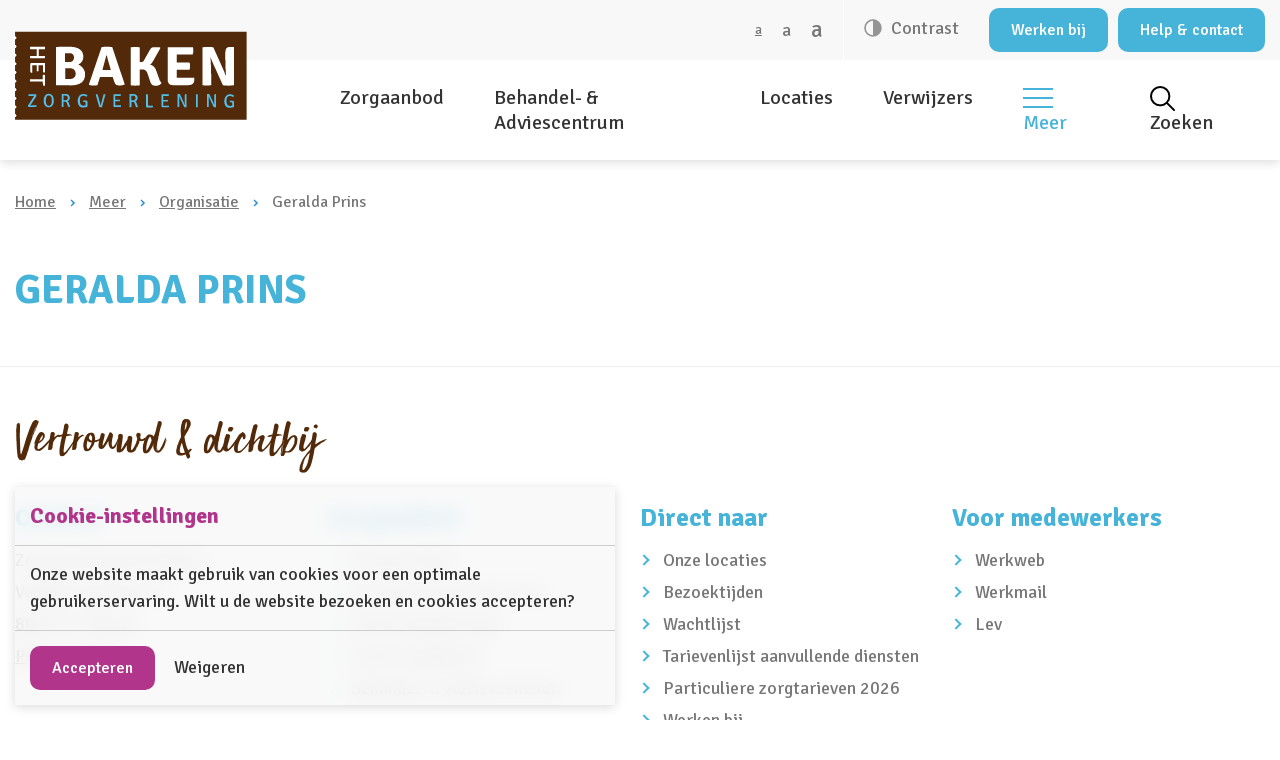

--- FILE ---
content_type: text/html; charset=UTF-8
request_url: https://www.zorgverlening-hetbaken.nl/meer/organisatie/geralda-prins
body_size: 7136
content:
<!doctype html>


<html class="no-js     
                    
    
    
    fontsize-s
" lang="nl">

    <head>
        


        <meta charset="utf-8">
        <meta http-equiv="x-ua-compatible" content="ie=edge">
        <meta name="apple-mobile-web-app-capable" content="yes">
        <meta name="viewport" content="width=device-width, initial-scale=1, shrink-to-fit=no, viewport-fit=cover">
        <meta name="theme-color" content="#ffffff">

                    <link rel="preload" as="style" href="https://fonts.googleapis.com/css2?family=Signika:wght@400;500;700&amp;display=swap">
            <link rel="preconnect" href="https://fonts.gstatic.com" crossorigin>
        
        <link rel="preload" href="https://www.zorgverlening-hetbaken.nl/assets/dist/default/css/main-570c094860.css" as="style">
        <link rel="preload" href="https://www.zorgverlening-hetbaken.nl/assets/dist/default/js/app-83892a04a8.js" as="script">

        <link rel="manifest" href="https://www.zorgverlening-hetbaken.nl/site.webmanifest">
        <link rel="apple-touch-icon" href="https://www.zorgverlening-hetbaken.nl/icon.png">
        <link rel="shortcut icon" href="https://www.zorgverlening-hetbaken.nl/favicon.ico">

        

    
                    <link rel="stylesheet" href="https://fonts.googleapis.com/css2?family=Signika:wght@400;500;700&amp;display=swap" media="print" onload="this.media='all'">
                <link rel="stylesheet" href="https://www.zorgverlening-hetbaken.nl/assets/dist/default/css/main-570c094860.css">

        <script defer src="https://www.zorgverlening-hetbaken.nl/assets/dist/default/js/polyfills-da565245f5.js"></script>
        
        <script>
            document.documentElement.classList.remove('no-js');
            document.documentElement.classList.add('js');

            var FW = FW || {};
            FW.config = {
                assetUrl: 'https://www.zorgverlening-hetbaken.nl/assets/dist/default/',
                siteUrl: 'https://www.zorgverlening-hetbaken.nl/',
                locale: 'nl'
            };
        </script>

            <title>Geralda Prins - Zorgverlening Het Baken</title>

        <!-- Global site tag (gtag.js) - Google Analytics -->
        <script async src="https://www.googletagmanager.com/gtag/js?id=UA-92517159-1"></script>
        <script>
            window.dataLayer = window.dataLayer || [];
            function gtag(){dataLayer.push(arguments);}
            gtag('js', new Date());

                                        gtag('config', 'UA-92517159-1', { 'anonymize_ip': true });
                    </script>
    <meta name="keywords" content="Zorgverlening Het Baken,Dagbegeleiding,eerstelijnszorg,Behandel- &amp; Adviescentrum,crisissituatie,revalidatie,ziekenhuisopname">
<meta name="description" content="Vanzelfsprekend wilt u het leven blijven leiden zoals u dat al vele jaren gewend bent. Zo lang mogelijk in uw eigen, vertrouwde omgeving wonen. Zorgverlening Het Baken biedt u de expertise en ondersteuning die hiervoor nodig is. Gewoon in uw eigen buurt.">
<meta name="referrer" content="no-referrer-when-downgrade">
<meta name="robots" content="all">
<meta content="zorgverleninghetbaken" property="fb:profile_id">
<meta content="nl" property="og:locale">
<meta content="Zorgverlening Het Baken" property="og:site_name">
<meta content="website" property="og:type">
<meta content="https://www.zorgverlening-hetbaken.nl/meer/organisatie/geralda-prins" property="og:url">
<meta content="Geralda Prins" property="og:title">
<meta content="Vanzelfsprekend wilt u het leven blijven leiden zoals u dat al vele jaren gewend bent. Zo lang mogelijk in uw eigen, vertrouwde omgeving wonen. Zorgverlening Het Baken biedt u de expertise en ondersteuning die hiervoor nodig is. Gewoon in uw eigen buurt." property="og:description">
<meta content="https://www.zorgverlening-hetbaken.nl/assets/uploads/Handtekening/_1200x630_crop_center-center_82_none/HB-logo2.png?mtime=1649773760" property="og:image">
<meta content="1200" property="og:image:width">
<meta content="630" property="og:image:height">
<meta content="Zorgverlening Het Baken" property="og:image:alt">
<meta content="https://www.instagram.com/zorgverlening_hetbaken/" property="og:see_also">
<meta content="https://www.youtube.com/channel/UCIsVfWZbbeR-hU3DaFEYqPQ" property="og:see_also">
<meta content="https://nl.linkedin.com/company/zorgverlening-het-baken" property="og:see_also">
<meta content="https://nl-nl.facebook.com/zorgverleninghetbaken/" property="og:see_also">
<meta content="https://twitter.com/hetbaken_zorg/" property="og:see_also">
<meta name="twitter:card" content="summary_large_image">
<meta name="twitter:site" content="@hetbaken_zorg">
<meta name="twitter:creator" content="@hetbaken_zorg">
<meta name="twitter:title" content="Geralda Prins">
<meta name="twitter:description" content="Vanzelfsprekend wilt u het leven blijven leiden zoals u dat al vele jaren gewend bent. Zo lang mogelijk in uw eigen, vertrouwde omgeving wonen. Zorgverlening Het Baken biedt u de expertise en ondersteuning die hiervoor nodig is. Gewoon in uw eigen buurt.">
<meta name="twitter:image" content="https://www.zorgverlening-hetbaken.nl/assets/uploads/Handtekening/_800x418_crop_center-center_82_none/HB-logo2.png?mtime=1649773760">
<meta name="twitter:image:width" content="800">
<meta name="twitter:image:height" content="418">
<meta name="twitter:image:alt" content="Zorgverlening Het Baken">
<link href="https://www.zorgverlening-hetbaken.nl/meer/organisatie/geralda-prins" rel="canonical">
<link href="https://www.zorgverlening-hetbaken.nl/" rel="home"></head>

    <body class="page-teamlid">
        

        <a class="skip-link skip-link--nav-desktop"
    href="#nav-main"
>Naar hoofdnavigatiemenu</a>

<button class="skip-link skip-link--nav-mobile"
    data-toggle="nav-main"
    type="button"
    title="Menu openen"
>Naar hoofdnavigatiemenu</button>

<a class="skip-link"
    href="#main"
>Naar hoofdinhoud</a>

        
<header class="header">
    <div class="header__top">
        <div class="row">
            <div class="col">
                <a href="https://www.zorgverlening-hetbaken.nl/" class="header__logo" title="Homepage zorgverlening-hetbaken.nl">
                    <img src="https://www.zorgverlening-hetbaken.nl/assets/dist/default/img/logo-719cdb9c37.svg" alt="Logo zorgverlening-hetbaken.nl">
                </a>

                                        
    <div class="accessibility">

                            <span class="accessibility__fontsize">
                <button class="buttonreset"
                    data-fontsize="s"
                    title="Tekst in normale grootte"
                >a</button>

                <button class="buttonreset"
                    data-fontsize="m"
                    title="Maak de tekst groter"
                >a</button>

                <button class="buttonreset"
                    data-fontsize="l"
                    title="Maak de tekst groot"
                >a</button>
            </span>
        
                            <button class="accessibility__contrast buttonreset"
                title="Hoog contrast aan/uit zetten"
                data-contrast
            >
                Contrast
            </button>
        
                
    </div>

                                                            <a href="https://werkenbij.zorgverlening-hetbaken.nl"
            title="Werken bij"
                            target="_blank"
                                        rel="nofollow noopener"
                                        class="button button--small"
                    >Werken bij</a>
    
                                    <a href="https://www.zorgverlening-hetbaken.nl/contact"
            title="Help &amp; contact"
                                                    class="button button--small"
                    >Help &amp; contact</a>
    
            
            </div>
        </div>
    </div>
    <div class="header__main">
        <div class="row">
            <div class="col">

                <div class="header__navs"
                    id="nav-main"
                    data-toggle-box="nav-main"
                    data-toggle-options="modal, focus"
                >
                    <div class="header__navs-inner">
                        <nav class="nav-primary"
                        >
                            <ul class="nav-primary__level1">
                                                                
    
            <li class="mobile">
                                <a href="https://www.zorgverlening-hetbaken.nl/"
            title="Vertrouwd en dichtbij"
                                            >Vertrouwd en dichtbij</a>
    

                    </li>

                        
    
                        <li class="has-megasubmenu has-children">
                                <span>Zorgaanbod</span>
    

                            <div class="submenu-indicator"></div>
                
                                    
    <ul class="nav-primary__level2 nav-primary__megasubmenu">
                        
    
                        <li class="color-blue has-children">
                                <a href="https://www.zorgverlening-hetbaken.nl/zorgaanbod/ik-woon-thuis"
            title="Ik woon thuis"
                                            >Ik woon thuis</a>
    

                            <div class="submenu-indicator"></div>
                
    
    <ul class="nav-primary__level3">
                        
    
            <li class="">
                                <a href="/bac"
            title="Behandel- &amp; Adviescentrum"
                                        rel="nofollow noopener"
                                >Behandel- &amp; Adviescentrum</a>
    

                    </li>

                        
    
            <li class="">
                                <a href="https://www.zorgverlening-hetbaken.nl/zorgaanbod/ik-woon-thuis/crisisopvang"
            title="Crisisopvang"
                                            >Crisisopvang</a>
    

                    </li>

                        
    
            <li class="">
                                <a href="https://www.zorgverlening-hetbaken.nl/zorgaanbod/ik-woon-thuis/dagbegeleiding"
            title="Dagbegeleiding"
                                            >Dagbegeleiding</a>
    

                    </li>

                        
    
            <li class="">
                                <a href="https://www.zorgverlening-hetbaken.nl/zorgaanbod/ik-woon-thuis/wijkontmoetingscentrum"
            title="Wijkontmoetingscentrum"
                                            >Wijkontmoetingscentrum</a>
    

                    </li>

            </ul>

            </li>

                        
    
                        <li class="color-yellow has-children">
                                <a href="https://www.zorgverlening-hetbaken.nl/zorgaanbod/ik-zoek-een-huis-met-zorg"
            title="Ik zoek een huis met zorg"
                                            >Ik zoek een huis met zorg</a>
    

                            <div class="submenu-indicator"></div>
                
    
    <ul class="nav-primary__level3">
                        
    
            <li class="">
                                <a href="https://www.zorgverlening-hetbaken.nl/zorgaanbod/ik-zoek-een-huis-met-zorg/bij-dementie"
            title="Bij dementie"
                                            >Bij dementie</a>
    

                    </li>

                        
    
            <li class="">
                                <a href="https://www.zorgverlening-hetbaken.nl/zorgaanbod/ik-zoek-een-huis-met-zorg/bij-lichamelijke-beperking"
            title="Bij lichamelijke beperking"
                                            >Bij lichamelijke beperking</a>
    

                    </li>

            </ul>

            </li>

                        
    
                        <li class="color-green has-children">
                                <a href="https://www.zorgverlening-hetbaken.nl/zorgaanbod/ik-ben-mantelzorger"
            title="Ik ben mantelzorger"
                                            >Ik ben mantelzorger</a>
    

                            <div class="submenu-indicator"></div>
                
    
    <ul class="nav-primary__level3">
                        
    
            <li class="">
                                <a href="/bac"
            title="Behandel- &amp; Adviescentrum"
                                        rel="nofollow noopener"
                                >Behandel- &amp; Adviescentrum</a>
    

                    </li>

                        
    
            <li class="">
                                <a href="https://www.zorgverlening-hetbaken.nl/zorgaanbod/ik-ben-mantelzorger/crisisopvang"
            title="Crisisopvang"
                                            >Crisisopvang</a>
    

                    </li>

                        
    
            <li class="">
                                <a href="https://www.zorgverlening-hetbaken.nl/zorgaanbod/ik-ben-mantelzorger/dagbegeleiding"
            title="Dagbegeleiding"
                                            >Dagbegeleiding</a>
    

                    </li>

                        
    
            <li class="">
                                <a href="https://www.zorgverlening-hetbaken.nl/zorgaanbod/ik-ben-mantelzorger/wijkontmoetingscentrum"
            title="Wijkontmoetingscentrum"
                                            >Wijkontmoetingscentrum</a>
    

                    </li>

            </ul>

            </li>

                        
    
                        <li class="color-purple has-children">
                                <a href="https://www.zorgverlening-hetbaken.nl/zorgaanbod/ik-wil-revalideren"
            title="Ik wil revalideren"
                                            >Ik wil revalideren</a>
    

                            <div class="submenu-indicator"></div>
                
    
    <ul class="nav-primary__level3">
                        
    
            <li class="">
                                <a href="https://www.zorgverlening-hetbaken.nl/zorgaanbod/ik-wil-revalideren/bij-ons-herstellen"
            title="Bij ons herstellen"
                                            >Bij ons herstellen</a>
    

                    </li>

                        
    
            <li class="">
                                <a href="https://www.zorgverlening-hetbaken.nl/zorgaanbod/ik-wil-revalideren/bij-ons-revalideren"
            title="Bij ons revalideren"
                                            >Bij ons revalideren</a>
    

                    </li>

                        
    
            <li class="">
                                <a href="https://www.zorgverlening-hetbaken.nl/zorgaanbod/ik-wil-revalideren/thuis-revalideren"
            title="Thuis revalideren"
                                            >Thuis revalideren</a>
    

                    </li>

            </ul>

            </li>

            </ul>

            </li>

                        
    
            <li class="">
                                <a href="https://www.zorgverlening-hetbaken.nl/bac"
            title="Behandel- &amp; Adviescentrum"
                                            >Behandel- &amp; Adviescentrum</a>
    

                    </li>

                        
    
            <li class="">
                                <a href="https://www.zorgverlening-hetbaken.nl/locaties"
            title="Locaties"
                                            >Locaties</a>
    

                    </li>

                        
    
            <li class="">
                                <a href="https://www.zorgverlening-hetbaken.nl/verwijzers"
            title="Verwijzers"
                                            >Verwijzers</a>
    

                    </li>

            

                                                                                                    <li class="has-children">
                                        <span>
                                            <span class="hamburger hamburger--fx-basic">
                                                <span class="hamburger__bar"></span>
                                                <span class="hamburger__bar"></span>
                                                <span class="hamburger__bar"></span>
                                            </span>
                                            Meer
                                        </span>
                                        <div class="submenu-indicator"></div>
                                        <ul class="nav-primary__level2 nav-primary__submenu">
                                                                            
    
            <li class="">
                                <a href="https://www.zorgverlening-hetbaken.nl/meer/anbi-status"
            title="ANBI-status"
                                            >ANBI-status</a>
    

                    </li>

                        
    
            <li class="">
                                <a href="https://www.zorgverlening-hetbaken.nl/meer/clientenraad-2"
            title="Cliëntenraad"
                                            >Cliëntenraad</a>
    

                    </li>

                        
    
            <li class="">
                                <a href="https://www.zorgverlening-hetbaken.nl/meer/clienttevredenheid"
            title="Cliënttevredenheid"
                                            >Cliënttevredenheid</a>
    

                    </li>

                        
    
            <li class="">
                                <a href="https://www.zorgverlening-hetbaken.nl/meer/iso-certificering"
            title="ISO-certificering"
                                            >ISO-certificering</a>
    

                    </li>

                        
    
            <li class="">
                                <a href="https://www.zorgverlening-hetbaken.nl/meer/jaarverslag"
            title="Jaarverslag"
                                            >Jaarverslag</a>
    

                    </li>

                        
    
            <li class="">
                                <a href="https://www.zorgverlening-hetbaken.nl/meer/klachten"
            title="Klachten"
                                            >Klachten</a>
    

                    </li>

                        
    
            <li class="">
                                <a href="https://www.zorgverlening-hetbaken.nl/meer/kwaliteit"
            title="Kwaliteit"
                                            >Kwaliteit</a>
    

                    </li>

                        
    
            <li class="">
                                <a href="https://www.zorgverlening-hetbaken.nl/meer/methode-herken-wie-ik-ben"
            title="Methode (H)erken wie ik ben"
                                            >Methode (H)erken wie ik ben</a>
    

                    </li>

                        
    
            <li class="">
                                <a href="https://www.zorgverlening-hetbaken.nl/meer/missie-en-visie"
            title="Missie en visie"
                                            >Missie en visie</a>
    

                    </li>

                        
    
                        <li class=" is-active">
                                <a href="https://www.zorgverlening-hetbaken.nl/meer/organisatie"
            title="Organisatie"
                                            >Organisatie</a>
    

                    </li>

                        
    
            <li class="">
                                <a href="https://www.zorgverlening-hetbaken.nl/meer/over-ons"
            title="Over ons"
                                            >Over ons</a>
    

                    </li>

                        
    
            <li class="">
                                <a href="https://www.zorgverlening-hetbaken.nl/meer/veilig-beeldbellen"
            title="Veilig beeldbellen"
                                            >Veilig beeldbellen</a>
    

                    </li>

                        
    
            <li class="">
                                <a href="https://www.zorgverlening-hetbaken.nl/meer/veilig-mailen"
            title="Veilig mailen"
                                            >Veilig mailen</a>
    

                    </li>

                        
    
            <li class="">
                                <a href="https://www.zorgverlening-hetbaken.nl/meer/vrienden-van"
            title="Vrienden van"
                                            >Vrienden van</a>
    

                    </li>

            
                                        </ul>
                                    </li>
                                                                <li class="nav-primary__search has-children">
                                    <span>
                                        
    
    <img class="icon"
        src="https://www.zorgverlening-hetbaken.nl/assets/dist/default/img/icons/search-e989f4be15.svg"
        alt=""
        aria-hidden="true"
        loading="lazy"
                    width="25"
                            height="25"
            >

                                        Zoeken
                                    </span>
                                    <div class="submenu-indicator"></div>
                                    <ul class="nav-primary__level2 nav-primary__submenu nav-primary__submenu--search is-aligned-right">
                                        <li>    
        
    
    <form class="search"
        action="https://www.zorgverlening-hetbaken.nl/zoekresultaten"
            >
        
        <div class="search__form">

            <input class="search__input"
                type="search"
                id="search-query-4"
                name="q"
                autocomplete="off"
                placeholder="Zoeken naar..."
                value=""
                aria-label="Zoeken"
            >

            <button class="search__button"
                type="submit"
                title="Zoeken"
            >
                
    
    <img class=""
        src="https://www.zorgverlening-hetbaken.nl/assets/dist/default/img/icons/search-e989f4be15.svg"
        alt=""
        aria-hidden="true"
        loading="lazy"
                    >

            </button>
        </div>
    </form>
</li>

                                        <li><span class="nav-primary__label">Vaak gezocht:</span></li>
                                                                <li><a href="https://www.zorgverlening-hetbaken.nl/">Vertrouwd en dichtbij</a></li>
                                <li><a href="https://www.zorgverlening-hetbaken.nl/locaties">Onze zorglocaties</a></li>
                                <li><a href="https://www.zorgverlening-hetbaken.nl/faq">Veelgestelde vragen</a></li>
                                <li><a href="https://www.zorgverlening-hetbaken.nl/contact">Help &amp; contact</a></li>
            
                                    </ul>
                                </li>
                            </ul>
                        </nav>
                    </div>

                    <button class="header__navs-backdrop buttonreset"
                        data-toggle-close="nav-main"
                        type="button"
                        title="Menu sluiten"
                    ></button>
                </div>
            </div>
        </div>
    </div>
</header>

            

            <div class="row">
        <div class="col">
                <div class="breadcrumbs">
        
        <ol class="breadcrumbs__list">

            
                                
                                        <li class="breadcrumbs__item">
                                                    <a href="https://www.zorgverlening-hetbaken.nl/">Home</a>
                                            </li>
                
                                        <li class="breadcrumbs__item">
                                                    <a href="https://www.zorgverlening-hetbaken.nl/meer">Meer</a>
                                            </li>
                
                                        <li class="breadcrumbs__item breadcrumbs__item--prev">
                                                    <a href="https://www.zorgverlening-hetbaken.nl/meer/organisatie">Organisatie</a>
                                            </li>
                
                                        <li class="breadcrumbs__item">
                                                    Geralda Prins

                                            </li>
                            
        </ol>

            </div>


        </div>
    </div>

        <main class="main"
            id="main"
        >
            
            <div class="row row--gap-l">
                <div class="main__content">
                        <div class="content">
        <h1 class="content__title">Geralda Prins</h1>
        
    
        
    
    </div>
                </div>

                            </div>

                    </main>

                    
<footer class="footer">
    <div class="row">
        <div class="col">
                        <span class="footer__slogan">
                Vertrouwd &amp; dichtbij
            </span>

                        <div class="footer__main">
                <div class="footer__main-address ">
                                        <h4>Contact</h4>
                    <p>Zorgverlening Het Baken<br>
                        Veldbloemenlaan 25<br>
                        8081 DL Elburg<br>
                        
               
        
                    <a href="https://www.google.nl/maps/dir//Veldbloemenlaan%2025,8081%20DL+Elburg/@52.4466742,5.8549919,17z"
                target="_blank"
                rel="nofollow noopener"
                title="Routebeschrijving"
                class=""
            >Plan je route</a>

            
</p>
                </div>

                                    <div class="footer__main-links">
                        <h4>Zorgaanbod</h4>
                        <nav class="nav-footer">
                                            <ul><li><a href="https://www.zorgverlening-hetbaken.nl/zorgaanbod/ik-woon-thuis">Ik woon thuis</a></li><li><a href="https://www.zorgverlening-hetbaken.nl/zorgaanbod/ik-zoek-een-huis-met-zorg">Ik zoek een huis met zorg</a></li><li><a href="https://www.zorgverlening-hetbaken.nl/zorgaanbod/ik-ben-mantelzorger">Ik ben mantelzorger</a></li><li><a href="https://www.zorgverlening-hetbaken.nl/zorgaanbod/ik-wil-revalideren">Ik wil revalideren</a></li><li><a href="https://www.zorgverlening-hetbaken.nl/bac">Behandel- &amp; Adviescentrum</a></li></ul>

    
                        </nav>
                    </div>
                
                <div class="footer__main-links ">
                    <div>
                        <h4>Direct naar</h4>
                        <nav class="nav-footer">
                                            <ul><li><a href="https://www.zorgverlening-hetbaken.nl/locaties">Onze locaties</a></li><li><a href="https://www.zorgverlening-hetbaken.nl/bezoektijden">Bezoektijden</a></li><li><a href="https://www.zorgverlening-hetbaken.nl/wachtlijst">Wachtlijst</a></li><li><a href="https://www.zorgverlening-hetbaken.nl/tarievenlijst-aanvullende-diensten-2025">Tarievenlijst aanvullende diensten</a></li><li><a href="https://www.zorgverlening-hetbaken.nl/particuliere-zorgtarieven-2025">Particuliere zorgtarieven 2026</a></li><li><a href="https://werkenbij.zorgverlening-hetbaken.nl" rel="nofollow noopener" target="_blank">Werken bij</a></li><li><a href="https://werkenbij.zorgverlening-hetbaken.nl/leren-en-werken" rel="nofollow noopener" target="_blank">Leren &amp; Werken</a></li><li><a href="https://werkenbij.zorgverlening-hetbaken.nl/vrijwilligerswerk" rel="nofollow noopener" target="_blank">Vrijwilligerswerk</a></li><li><a href="https://www.zorgverlening-hetbaken.nl/verwijzers">Verwijzers</a></li><li><a href="https://www.zorgverlening-hetbaken.nl/contact">Help &amp; contact</a></li></ul>

    
                        </nav>
                    </div>
                </div>

                                    <div class="footer__main-links">
                        <h4>Voor medewerkers</h4>
                        <nav class="nav-footer">
                                            <ul><li><a href="https://71169.afasinsite.nl/" rel="nofollow noopener" target="_blank">Werkweb</a></li><li><a href="https://outlook.office365.com/" rel="nofollow noopener" target="_blank">Werkmail</a></li><li><a href="https://lev.zorgverlening-hetbaken.nl" rel="nofollow noopener" target="_blank">Lev</a></li></ul>

    
                        </nav>
                    </div>
                            </div>

                        <div class="footer__contact">
                               
        
                    <a href="tel:0882581000"
                target="_blank"
                rel="nofollow noopener"
                title="Bel naar 088 258 1000"
                class=""
            >088 258 1000</a>

        
    
                                
        <span id="e467250650">[javascript protected email address]</span><script type="text/javascript">/*<![CDATA[*/eval("var a=\"Hlh_k3eB1q&9dn72ULmvGC.XN4AxRfS0K+5EYpVzQTsc6wJr8WDPboiZI@MgjyatuO-F\";var b=a.split(\"\").sort().join(\"\");var c=\"DZrI7FIg8tJgoJZDZ8hWJycsbJZ_Zo\";var d=\"\";var f=\"\";for(var e=0;e<c.length;e++)d+=b.charAt(a.indexOf(c.charAt(e)));f=d;document.getElementById(\"e467250650\").innerHTML=\"<a href=\\\"mailto:\"+d+\"\\\" text=\\\"info@zorgverlening-hetbaken.nl\\\" target=\\\"_blank\\\" rel=\\\"nofollow noopener\\\" title=\\\"Stuur een e-mail naar info@zorgverlening-hetbaken.nl\\\" class=\\\"\\\">\"+f+\"</a>\"")/*]]>*/</script>
    

                

                                                                                                    
    <ul class="socials">
                                                                    
            <li>
                <a href="https://twitter.com/hetbaken_zorg/"
                    target="_blank" rel="nofollow noopener"
                    title="Bekijk ons op Twitter"
                >
                    
    
    <img class=""
        src="https://www.zorgverlening-hetbaken.nl/assets/dist/default/img/social/twitter-b21391660b.svg"
        alt="Twitter"
        aria-hidden="true"
        loading="lazy"
                    width="24"
                            height="24"
            >

                </a>
            </li>
        
            <li>
                <a href="https://nl-nl.facebook.com/zorgverleninghetbaken/"
                    target="_blank" rel="nofollow noopener"
                    title="Bekijk ons op Facebook"
                >
                    
    
    <img class=""
        src="https://www.zorgverlening-hetbaken.nl/assets/dist/default/img/social/facebook-454773de77.svg"
        alt="Facebook"
        aria-hidden="true"
        loading="lazy"
                    width="24"
                            height="24"
            >

                </a>
            </li>
        
            <li>
                <a href="https://nl.linkedin.com/company/zorgverlening-het-baken"
                    target="_blank" rel="nofollow noopener"
                    title="Bekijk ons op LinkedIn"
                >
                    
    
    <img class=""
        src="https://www.zorgverlening-hetbaken.nl/assets/dist/default/img/social/linkedin-e4f262071e.svg"
        alt="LinkedIn"
        aria-hidden="true"
        loading="lazy"
                    width="24"
                            height="24"
            >

                </a>
            </li>
        
            <li>
                <a href="https://www.youtube.com/channel/UCIsVfWZbbeR-hU3DaFEYqPQ"
                    target="_blank" rel="nofollow noopener"
                    title="Bekijk ons op YouTube"
                >
                    
    
    <img class=""
        src="https://www.zorgverlening-hetbaken.nl/assets/dist/default/img/social/youtube-3b21865b40.svg"
        alt="YouTube"
        aria-hidden="true"
        loading="lazy"
                    width="24"
                            height="24"
            >

                </a>
            </li>
        
            <li>
                <a href="https://www.instagram.com/zorgverlening_hetbaken/"
                    target="_blank" rel="nofollow noopener"
                    title="Bekijk ons op Instagram"
                >
                    
    
    <img class=""
        src="https://www.zorgverlening-hetbaken.nl/assets/dist/default/img/social/instagram-533e1c03e3.svg"
        alt="Instagram"
        aria-hidden="true"
        loading="lazy"
                    width="24"
                            height="24"
            >

                </a>
            </li>
        
    </ul>

            </div>

                        <nav class="footer__bottom">
                <ul>
                    <li>
                        <span>
                            &copy; 2026 Zorgverlening Het Baken
                        </span>
                    </li>

                                                    
    
            <li class="">
                                <a href="https://www.zorgverlening-hetbaken.nl/disclaimer"
            title="Disclaimer"
                                            >Disclaimer</a>
    

                    </li>

                        
    
            <li class="">
                                <a href="https://www.zorgverlening-hetbaken.nl/privacyverklaring"
            title="Privacyverklaring"
                                            >Privacyverklaring</a>
    

                    </li>

            

                                            <li>
                            <button class="buttonreset"
                                data-toggle="cookiemessage"
                                type="button"
                            >Cookie-instellingen</button>
                        </li>
                    
                    <li>
                        <a href="https://www.am-impact.nl"
                            target="_blank"
                            rel="nofollow noopener"
                        >
                            Ontwikkeld door a&amp;m impact
                        </a>
                    </li>
                </ul>
            </nav>
        </div>

    </div>
</footer>
        
        

<nav class="navbar">

        
        
                <a class="navbar__item"
            href="tel:0882581000"
            title="Bel ons"
        >
            <span class="navbar__icon">
                
    
    <img class=""
        src="https://www.zorgverlening-hetbaken.nl/assets/dist/default/img/icons/phone-4f5610b3dd.svg"
        alt=""
        aria-hidden="true"
        loading="lazy"
                    >

            </span>
            <span class="navbar__text">Bel ons</span>
        </a>
    
        <button class="navbar__item buttonreset"
        data-toggle="nav-main"
        type="button"
        title="Menu openen"
    >
        <span class="navbar__icon">
            <span class="hamburger hamburger--fx-basic">
                <span class="hamburger__bar"></span>
                <span class="hamburger__bar"></span>
                <span class="hamburger__bar"></span>
            </span>
        </span>
        <span class="navbar__text">Menu</span>
    </button>

                <span class="navbar__item">
            <span class="navbar__icon">
                
    
    <img class=""
        src="https://www.zorgverlening-hetbaken.nl/assets/dist/default/img/icons/email-485af7277b.svg"
        alt=""
        aria-hidden="true"
        loading="lazy"
                    >

            </span>


            <span id="e250346681">[javascript protected email address]</span><script type="text/javascript">/*<![CDATA[*/eval("var a=\"EL8T+MwiNdRUx-3.GZ_CpX5PzJS0nr4qmAWt1jV&Byfub6@vKegkO9YF7csHhDQoI2la\";var b=a.split(\"\").sort().join(\"\");var c=\"gFv73a7HKo@H9@FgFK8e@DufO@FTF9\";var d=\"\";var f=\"\";for(var e=0;e<c.length;e++)d+=b.charAt(a.indexOf(c.charAt(e)));f=\" \";document.getElementById(\"e250346681\").innerHTML=\"<a href=\\\"mailto:\"+d+\"\\\" target=\\\"_blank\\\" title=\\\"Stuur ons een e-mail\\\">\"+f+\"</a>\"")/*]]>*/</script>

            <span class="navbar__text">Mail ons</span>
        </span>
    
</nav>

                <div class="toast-wrapper toast-wrapper--sw"
            aria-live="polite"
        >
                        
    <div class="toast color-purple"
        data-toggle-box="cookiemessage"
        data-toggle-options="persistant, focus"
    >
        <div class="toast__header">
            <h5>Cookie-instellingen</h5>
        </div>
        <p class="toast__content">Onze website maakt gebruik van cookies voor een optimale gebruikerservaring. Wilt u de website bezoeken en cookies accepteren?</p>
        <div class="toast__footer">

                                                        
            <button class="button button--small"
                data-cookiemessage="accept"
                type="button"
            >Accepteren</button>

            <button class="buttonreset"
                data-toggle-close="cookiemessage"
                type="button"
            >Weigeren</button>

        </div>
    </div>


                        <div class="toast toast--danger"
    data-toggle-box="browsehappy"
    data-toggle-options="persistant"
>
    <p class="toast__content">
        Je browser is verouderd en geeft deze website niet correct weer.
        Download
        <a href="http://browsehappy.com/"
            rel="nofollow noopener"
            target="_blank"
        >een moderne browser</a>
        en ervaar het internet beter, sneller en veiliger!
    </p>
</div>

<script>
    const msg = document.querySelector('.toast[data-toggle-box="browsehappy"]');
    if (navigator.msMaxTouchPoints !== void 0) {
        msg.classList.add('is-open');
    } else {
        msg.remove();
    }
</script>
        </div>

        
        <script defer src="https://www.zorgverlening-hetbaken.nl/assets/dist/default/js/app-83892a04a8.js"></script>
        
                    <script type="application/ld+json">{"@context":"https://schema.org","@graph":[{"@type":"WebPage","author":{"@id":"https://www.zorgverlening-hetbaken.nl#identity"},"copyrightHolder":{"@id":"https://www.zorgverlening-hetbaken.nl#identity"},"copyrightYear":"2023","creator":{"@id":"https://am-impact.nl#creator"},"dateCreated":"2023-12-11T11:24:37+01:00","dateModified":"2024-01-29T16:19:32+01:00","datePublished":"2023-12-11T11:29:00+01:00","description":"Vanzelfsprekend wilt u het leven blijven leiden zoals u dat al vele jaren gewend bent. Zo lang mogelijk in uw eigen, vertrouwde omgeving wonen. Zorgverlening Het Baken biedt u de expertise en ondersteuning die hiervoor nodig is. Gewoon in uw eigen buurt.","headline":"Geralda Prins","image":{"@type":"ImageObject","url":"https://www.zorgverlening-hetbaken.nl/assets/uploads/Handtekening/_1200x630_fit_center-center_82_none/HB-logo2.png?mtime=1649773760"},"inLanguage":"nl","mainEntityOfPage":"https://www.zorgverlening-hetbaken.nl/meer/organisatie/geralda-prins","name":"Geralda Prins","potentialAction":{"@type":"SearchAction","query-input":"required name=search_term_string","target":"https://zorgverlening-hetbaken.nl/zoekresultaten?q={search_term_string}"},"publisher":{"@id":"https://am-impact.nl#creator"},"url":"https://www.zorgverlening-hetbaken.nl/meer/organisatie/geralda-prins"},{"@id":"https://www.zorgverlening-hetbaken.nl#identity","@type":"LocalBusiness","address":{"@type":"PostalAddress","addressLocality":"Elburg","postalCode":"8081 DL","streetAddress":"Veldbloemenlaan 25"},"description":"Vanzelfsprekend wilt u het leven blijven leiden zoals u dat al vele jaren gewend bent. Zo lang mogelijk in uw eigen, vertrouwde omgeving wonen. Zorgverlening Het Baken biedt u de expertise en ondersteuning die hiervoor nodig is. Gewoon in uw eigen buurt. Die ondersteuning bieden wij met Dagbegeleiding of eerstelijnszorg van het Behandel- & Adviescentrum. Ook bij tijdelijke ondersteuning in een crisissituatie of revalidatie na een ziekenhuisopname.","email":"info@zorgverlening-hetbaken.nl","geo":{"@type":"GeoCoordinates","latitude":"52.4466742","longitude":"5.8549919"},"image":{"@type":"ImageObject","height":"89","url":"https://www.zorgverlening-hetbaken.nl/assets/uploads/logo.svg","width":"232"},"logo":{"@type":"ImageObject","height":"60","url":"https://www.zorgverlening-hetbaken.nl/assets/uploads/_600x60_fit_center-center_82_none/393/logo.jpg?mtime=1640685784","width":"156"},"name":"Zorgverlening Het Baken","priceRange":"$","sameAs":["https://twitter.com/hetbaken_zorg/","https://nl-nl.facebook.com/zorgverleninghetbaken/","https://nl.linkedin.com/company/zorgverlening-het-baken","https://www.youtube.com/channel/UCIsVfWZbbeR-hU3DaFEYqPQ","https://www.instagram.com/zorgverlening_hetbaken/"],"telephone":"088 258 1000","url":"https://www.zorgverlening-hetbaken.nl"},{"@id":"https://am-impact.nl#creator","@type":"LocalBusiness","address":{"@type":"PostalAddress","addressLocality":"Doetinchem","postalCode":"7007 CD","streetAddress":"Innovatieweg 26-03"},"image":{"@type":"ImageObject","height":"198","url":"https://www.zorgverlening-hetbaken.nl/assets/uploads/am-logo.png","width":"800"},"logo":{"@type":"ImageObject","height":"60","url":"https://www.zorgverlening-hetbaken.nl/assets/uploads/_600x60_fit_center-center_82_none/am-logo.png?mtime=1640685710","width":"242"},"name":"a&m impact","priceRange":"$","telephone":"0314368160","url":"https://am-impact.nl"},{"@type":"BreadcrumbList","description":"Breadcrumbs list","itemListElement":[{"@type":"ListItem","item":"https://www.zorgverlening-hetbaken.nl/","name":"Vertrouwd en dichtbij","position":1},{"@type":"ListItem","item":"https://www.zorgverlening-hetbaken.nl/meer","name":"Meer","position":2},{"@type":"ListItem","item":"https://www.zorgverlening-hetbaken.nl/meer/organisatie","name":"Organisatie","position":3},{"@type":"ListItem","item":"https://www.zorgverlening-hetbaken.nl/meer/organisatie/geralda-prins","name":"Geralda Prins","position":4}],"name":"Breadcrumbs"}]}</script></body>
</html>


--- FILE ---
content_type: text/css
request_url: https://www.zorgverlening-hetbaken.nl/assets/dist/default/css/main-570c094860.css
body_size: 15345
content:
@font-face{font-family:'sun_valleyregular';src:url("./../../../fonts/sun_valley-webfont.woff2") format("woff2"),url("./../../../fonts/sun_valley-webfont.woff") format("woff");font-weight:normal;font-style:normal;font-display:swap}.browsehappy{padding:20px 0;color:#fff;text-align:center;background:#f0ad4e}*,*:before,*:after{-webkit-box-sizing:border-box;box-sizing:border-box}ul,ol{padding:0;list-style:none}body,h1,h2,h3,h4,h5,h6,p,ul,ol,li,figure,figcaption,blockquote,dl,dd{margin:0}html,body{scroll-behavior:smooth}body{min-height:100vh;padding:env(safe-area-inset-top) env(safe-area-inset-right) env(safe-area-inset-bottom) env(safe-area-inset-left);text-rendering:optimizeSpeed;-webkit-font-smoothing:antialiased;-moz-osx-font-smoothing:grayscale;line-height:1.5}img{display:inline-block;height:auto;max-width:100%;border:none}.c-entry>*+*{margin-top:1em}input,button,textarea,select{font:inherit}@media (prefers-reduced-motion: reduce){*{-webkit-animation-duration:0.01ms !important;animation-duration:0.01ms !important;-webkit-animation-iteration-count:1 !important;animation-iteration-count:1 !important;-webkit-transition-duration:0.01ms !important;transition-duration:0.01ms !important;scroll-behavior:auto !important}}@media print{*,*:before,*:after{text-shadow:none !important;color:#000 !important;background:transparent !important;-webkit-box-shadow:none !important;box-shadow:none !important}a,a:visited{text-decoration:underline}.c-entry a[href]:after{content:" (" attr(href) ")"}abbr[title]:after{content:" (" attr(title) ")"}a[href^='#']:after,a[href^='javascript:']:after{content:''}pre,blockquote{border:1px solid #999;page-break-inside:avoid}thead{display:table-header-group}tr,img{page-break-inside:avoid}img{max-width:100% !important}p,h2,h3{orphans:3;widows:3}h2,h3{page-break-after:avoid}}:root{--color-light: #ecf7fb;--color: #46b3d9;--filter: invert(73%) sepia(7%) saturate(6197%) hue-rotate(163deg) brightness(94%) contrast(80%)}h1,h2,h3,h4,h5,h6,.h1,.h2,.h3,.h4,.h5,.h6{font-weight:700;line-height:1.3;color:var(--color)}h1 a,h2 a,h3 a,h4 a,h5 a,h6 a,.h1 a,.h2 a,.h3 a,.h4 a,.h5 a,.h6 a{text-decoration:none;color:inherit}h1,.h1{font-size:clamp(1.33333rem, 8vw, 2.22222rem)}h2,.h2{font-size:clamp(1.22222rem, 8vw, 1.66667rem)}h3,.h3{font-size:clamp(1.22222rem, 8vw, 1.66667rem)}h4,.h4{font-size:clamp(1.11111rem, 8vw, 1.38889rem)}h5,.h5{font-size:clamp(1.11111rem, 8vw, 1.22222rem)}h6,.h6{font-size:clamp(1rem, 8vw, 1.11111rem)}b,strong{font-weight:700}blockquote{font-family:Georgia, serif;color:#888}a{-webkit-text-decoration-skip:ink;text-decoration-skip-ink:auto;color:inherit}html{font-size:18px;background:#fff}body{display:-webkit-box;display:-ms-flexbox;display:flex;-webkit-box-orient:vertical;-webkit-box-direction:normal;-ms-flex-direction:column;flex-direction:column;font-family:"Signika",sans-serif;font-weight:400;font-size:1rem;-webkit-font-kerning:normal;font-kerning:normal;-webkit-font-variant-ligatures:common-ligatures;font-variant-ligatures:common-ligatures;color:#333}address{font-style:normal}hr{display:block;height:1px;padding:0;margin:1em 0;border:0;border-top:1px solid #ccc}::-moz-selection{text-shadow:none;color:#fff;background:#46b3d9}::selection{text-shadow:none;color:#fff;background:#46b3d9}fieldset{min-width:0;margin:0;padding:0;border:0}[type='button'],[type='reset'],[type='submit'],button{padding:5px 15px;border:1px solid #ccc;background:#f8f8f8;cursor:pointer}[type='text'],[type='password'],[type='date'],[type='datetime'],[type='datetime-local'],[type='month'],[type='week'],[type='email'],[type='number'],[type='search'],[type='tel'],[type='time'],[type='url'],[type='color'],[type='file'],select,textarea{width:100%;padding:10px 15px;border:1px solid #ccc;border-radius:10px;color:#333;background:#fff}.no-touchevents [type='text']:hover,.no-touchevents [type='password']:hover,.no-touchevents [type='date']:hover,.no-touchevents [type='datetime']:hover,.no-touchevents [type='datetime-local']:hover,.no-touchevents [type='month']:hover,.no-touchevents [type='week']:hover,.no-touchevents [type='email']:hover,.no-touchevents [type='number']:hover,.no-touchevents [type='search']:hover,.no-touchevents [type='tel']:hover,.no-touchevents [type='time']:hover,.no-touchevents [type='url']:hover,.no-touchevents [type='color']:hover,.no-touchevents [type='file']:hover,.no-touchevents select:hover,.no-touchevents textarea:hover{border-color:#b3b3b3}select{-webkit-appearance:none;-moz-appearance:none;appearance:none}select::-ms-expand{display:none}select:not([multiple]){padding-right:30px;background-image:url("data:image/svg+xml;charset=US-ASCII,%3Csvg%20xmlns%3D%22http%3A%2F%2Fwww.w3.org%2F2000%2Fsvg%22%20width%3D%22292.4%22%20height%3D%22292.4%22%3E%3Cpath%20fill%3D%22%23444444%22%20d%3D%22M287%2069.4a17.6%2017.6%200%200%200-13-5.4H18.4c-5%200-9.3%201.8-12.9%205.4A17.6%2017.6%200%200%200%200%2082.2c0%205%201.8%209.3%205.4%2012.9l128%20127.9c3.6%203.6%207.8%205.4%2012.8%205.4s9.2-1.8%2012.8-5.4L287%2095c3.5-3.5%205.4-7.8%205.4-12.8%200-5-1.9-9.2-5.5-12.8z%22%2F%3E%3C%2Fsvg%3E");background-repeat:no-repeat;background-position:right 0.7em top 50%;background-size:0.65em auto}select option{font-weight:normal}textarea{min-height:150px;overflow:auto;resize:vertical}input[type='number'],input[data-type='number']{max-width:100px}input[type='checkbox'],input[type='radio']{position:relative;width:18px;height:18px;padding:0;border:1px solid #ccc;vertical-align:middle;background:#fff;outline:none;-webkit-appearance:none;-moz-appearance:none;appearance:none}input[type='checkbox']{border-radius:3px}input[type='checkbox']:checked:before{content:'';position:absolute;left:4px;top:0;width:8px;height:12px;border-style:solid;border-width:0 3px 3px 0;border-color:#b0358b;-webkit-transform:rotate(40deg);transform:rotate(40deg)}input[type='radio']{border-radius:50%}input[type='radio']:checked:before{content:'';display:block;position:absolute;left:3px;top:3px;width:10px;height:10px;border-radius:50%;background:#b0358b}input[type='file']{border:1px solid #ccc}input[type='file']::-webkit-file-upload-button{padding:8px 15px;border:unset;color:#fff;background:#b0358b}::-webkit-input-placeholder{text-overflow:ellipsis;font-style:italic;color:#999}::-moz-placeholder{text-overflow:ellipsis;font-style:italic;color:#999}:-ms-input-placeholder{text-overflow:ellipsis;font-style:italic;color:#999}::-ms-input-placeholder{text-overflow:ellipsis;font-style:italic;color:#999}::placeholder{text-overflow:ellipsis;font-style:italic;color:#999}*:focus{outline:none}input:focus,textarea:focus,select:focus,option:focus{border-color:#999;outline:none}[data-focus-type='keyboard'] *:focus{outline:3px solid #5bc0de}.buttonreset{padding:0;border:unset;line-height:inherit;color:inherit;background:none}.buttonreset:hover{background:none}.color-blue{--color-light: #ecf7fb;--color: #46b3d9;--filter: invert(73%) sepia(7%) saturate(6197%) hue-rotate(163deg) brightness(94%) contrast(80%)}.color-yellow{--color-light: #fdf8e5;--color: #ebbd00;--filter: invert(64%) sepia(82%) saturate(1842%) hue-rotate(13deg) brightness(109%) contrast(101%)}.color-green{--color-light: #e5f6f4;--color: #00ab96;--filter: invert(43%) sepia(50%) saturate(3054%) hue-rotate(145deg) brightness(97%) contrast(102%)}.color-purple{--color-light: #f7eaf3;--color: #b0358b;--filter: invert(31%) sepia(17%) saturate(5937%) hue-rotate(286deg) brightness(86%) contrast(89%)}.color-brown{--color-light: #e9e3df;--color: #522a0a;--filter: invert(18%) sepia(10%) saturate(4993%) hue-rotate(350deg) brightness(96%) contrast(96%)}.background-white{background-color:#fff}.background-light{background-color:var(--color-light)}.is-loading{position:relative;z-index:0;padding-top:1px}.is-loading:after{content:'';position:absolute;top:0;left:0;right:0;bottom:0;z-index:1;background:rgba(255,255,255,0.7)}.is-loading:before{content:'';display:block;position:absolute;top:50px;left:calc(50% - 15px);z-index:2;height:30px;width:30px;border:3px solid #777;border-top-color:transparent;border-radius:100%;-webkit-animation:rotate 3s ease-in-out infinite;animation:rotate 3s ease-in-out infinite}@-webkit-keyframes rotate{0%{-webkit-transform:rotate(0deg);transform:rotate(0deg)}33%{-webkit-transform:rotate(480deg);transform:rotate(480deg)}66%{-webkit-transform:rotate(960deg);transform:rotate(960deg)}100%{-webkit-transform:rotate(1440deg);transform:rotate(1440deg)}}@keyframes rotate{0%{-webkit-transform:rotate(0deg);transform:rotate(0deg)}33%{-webkit-transform:rotate(480deg);transform:rotate(480deg)}66%{-webkit-transform:rotate(960deg);transform:rotate(960deg)}100%{-webkit-transform:rotate(1440deg);transform:rotate(1440deg)}}.margin{margin:30px}.margin-top{margin-top:30px}.margin-top-s{margin-top:10px !important}.margin-bottom{margin-bottom:30px}.margin-left{margin-left:5px !important}.padding{padding:15px}.padding-top{padding-top:15px}.padding-bottom{padding-bottom:15px}.hidden{display:none !important;visibility:hidden !important}.visuallyhidden,legend{position:absolute;width:1px;clip:rect(0 0 0 0);height:1px;margin:-1px;padding:0;overflow:hidden;border:0}.visuallyhidden.focusable:active,legend.focusable:active,.visuallyhidden.focusable:focus,legend.focusable:focus{position:static;clip:auto;height:auto;width:auto;margin:0;overflow:visible}.accessibility{display:none}@media (min-width: 1024px){.accessibility{display:-webkit-box;display:-ms-flexbox;display:flex;-webkit-box-align:center;-ms-flex-align:center;align-items:center;height:100%;color:#777}.accessibility>*{height:100%}.accessibility>*:not(:last-child){border-right:1px solid #fff}.accessibility button{color:inherit}.accessibility button:hover{color:#333;background:rgba(0,0,0,0.03)}.accessibility__readspeaker{position:relative}.accessibility__readspeaker-popup{display:none;position:absolute;top:100%;right:0;z-index:30;width:300px}.accessibility__readspeaker-popup.is-open{display:block}.accessibility__readspeaker-popup>*{float:right}.accessibility__readspeaker-button{height:100%;padding:0 20px;margin-right:10px}.accessibility__readspeaker-button:before{content:url(./../../default/img/icons/speaker-5f69a41a85.svg);display:inline-block;margin:5px 5px 0 0;vertical-align:middle;opacity:0.4}.accessibility__readspeaker-button:hover:before,.accessibility__readspeaker-button.is-expanded:before{opacity:1}.accessibility__contrast{padding:0 20px}.accessibility__contrast:before{content:url(./../../default/img/icons/contrast-f7f2efddaf.svg);display:inline-block;margin:2px 5px 0 0;vertical-align:middle;opacity:0.4}.accessibility__contrast:hover:before,.high-contrast .accessibility__contrast:before{opacity:1}.high-contrast{color:#000 !important}.high-contrast *{--color: #000 !important;--color-light: #fff !important;--filter: none !important}.accessibility__fontsize{display:-webkit-box;display:-ms-flexbox;display:flex;padding-right:10px}.accessibility__fontsize button{height:100%;padding:0 10px;line-height:20px;border:unset;color:inherit}.accessibility__fontsize button[data-fontsize='s']{font-size:13px}.accessibility__fontsize button[data-fontsize='m']{font-size:18px}.accessibility__fontsize button[data-fontsize='l']{font-size:23px}.fontsize-s [data-fontsize='s'],.fontsize-m [data-fontsize='m'],.fontsize-l [data-fontsize='l']{text-decoration:underline;cursor:default !important}.fontsize-s{font-size:18px}.fontsize-m{font-size:20px}.fontsize-l{font-size:22px}}.block{grid-column:span 4}@media (max-width: 767px){.block--m-hidden{display:none}.block--m-3{grid-column:span 1}.block--m-6{grid-column:span 2}.block--m-9{grid-column:span 3}.block--m-12{grid-column:span 4}}@media (min-width: 768px) and (max-width: 1023px){.block--t-hidden{display:none}.block--t-3{grid-column:span 1}.block--t-6{grid-column:span 2}.block--t-9{grid-column:span 3}.block--t-12{grid-column:span 4}}@media (min-width: 1024px){.block--d-hidden{display:none}.block--d-3{grid-column:span 1}.block--d-6{grid-column:span 2}.block--d-9{grid-column:span 3}.block--d-12{grid-column:span 4}}.block .c-entry ~ .button,.block .googlemaps .c-entry ~ input[type='submit'],.googlemaps .block .c-entry ~ input[type='submit']{margin:10px 10px 0 0}@media (max-width: 479px){.block .c-entry ~ .button,.block .googlemaps .c-entry ~ input[type='submit'],.googlemaps .block .c-entry ~ input[type='submit']{display:block;margin-right:0}}.block .c-entry+.button,.block .googlemaps .c-entry+input[type='submit'],.googlemaps .block .c-entry+input[type='submit']{margin-top:30px}.block--image picture{display:block;overflow:hidden;border-radius:10px}.block--image picture img{display:block;width:100%}@media (min-width: 1024px){.block--zorgkaart{position:relative;padding-bottom:120px}}.block--tekstAfbeelding[class*='background-']{border-radius:10px}.block__zorgkaart{padding:50px 15px;margin:15px -15px;background:var(--color-light)}@media (min-width: 1024px){.block__zorgkaart{display:-webkit-box;display:-ms-flexbox;display:flex;place-items:center;position:relative;width:450px;height:450px;margin:0 0 0 auto;padding:30px 60px;border-radius:100%;text-align:center}.block__zorgkaart .zorgkaartnl__title{padding:0 60px}.block__zorgkaart .zorgkaartnl__text{line-height:1.8;color:#777}}[class*='background-'] .block__text{padding-top:50px;padding-bottom:50px}[class*='background-'] .col--position-right .block__text{padding-right:50px}[class*='background-'] .col--position-left .block__text{padding-left:50px}.block__image{overflow:hidden;border-radius:10px;background:#f8f8f8}.block__image--shape-round{border-radius:100%;aspect-ratio:1}.well .block__image--shape-round{border:10px solid #fff}.block__image picture{display:block;width:100%;height:100%}.block__image img{display:block;width:100%;height:100%;-o-object-fit:cover;object-fit:cover}.block--zorgkaart .block__image{display:none}@media (min-width: 1200px){.block--zorgkaart .block__image{display:block;position:absolute;left:75px;bottom:0;z-index:2;width:350px}}[class*='background-'] .col--position-left .block__image--shape-round{margin:50px 0 50px 50px}[class*='background-'] .col--position-right .block__image--shape-round{margin:50px 50px 50px 0}[class*='background-'] .col--position-left .block__image--shape-default{border-radius:10px 0 0 10px}[class*='background-'] .col--position-right .block__image--shape-default{border-radius:0 10px 10px 0}.breadcrumbs{display:-webkit-box;display:-ms-flexbox;display:flex;margin-top:30px;font-size:.88889rem;color:#777}.breadcrumbs a{color:inherit}.breadcrumbs a:hover{color:#333}.breadcrumbs__label{margin:0 10px 0 0}.breadcrumbs__list{display:-webkit-box;display:-ms-flexbox;display:flex;-ms-flex-wrap:wrap;flex-wrap:wrap}@media (min-width: 768px){.breadcrumbs__item:not(:first-child):before{content:'\203A';display:inline-block;margin:-2px 10px 0 14px;-webkit-filter:var(--filter);filter:var(--filter)}}@media (max-width: 767px){.breadcrumbs__item{display:none}.breadcrumbs__item--prev{display:block}.breadcrumbs__item--prev a:before{content:'\2039';display:inline-block;margin:-2px 10px 0 0;-webkit-filter:var(--filter);filter:var(--filter)}}.breadcrumbs__cpEditUrl{margin-left:15px}.button,.googlemaps input[type='submit']{display:inline-block;position:relative;margin:0;padding:15px 30px;line-height:30px;border-radius:10px;border:2px solid;text-align:center;text-decoration:none;font-weight:500;color:#fff;background:var(--color);border-color:var(--color);-webkit-transition:-webkit-box-shadow 0.2s ease;transition:-webkit-box-shadow 0.2s ease;transition:box-shadow 0.2s ease;transition:box-shadow 0.2s ease, -webkit-box-shadow 0.2s ease}.button:is(a[href],button),.googlemaps input:is(a[href],button)[type='submit']{cursor:pointer}.button:is(a[href],button):hover,.googlemaps input:is(a[href],button):hover[type='submit']{-webkit-box-shadow:0 2px 10px rgba(0,0,0,0.15);box-shadow:0 2px 10px rgba(0,0,0,0.15)}@media (max-width: 479px){.button,.googlemaps input[type='submit']{padding:12px 20px}}.button--arrow{padding-right:80px}.button--arrow:after{content:url("./../../default/img/icons/arrow-c03b2b2dbc.svg");display:block;position:absolute;top:50%;right:25px;height:25px;-webkit-transform:translateY(-50%);transform:translateY(-50%);-webkit-filter:invert(99%) sepia(7%) saturate(0%) hue-rotate(234deg) brightness(115%) contrast(100%);filter:invert(99%) sepia(7%) saturate(0%) hue-rotate(234deg) brightness(115%) contrast(100%);-webkit-transition:-webkit-transform 0.2s ease;transition:-webkit-transform 0.2s ease;transition:transform 0.2s ease;transition:transform 0.2s ease, -webkit-transform 0.2s ease}@media (max-width: 479px){.button--arrow:after{display:none}}@media (max-width: 479px){.button--arrow{padding-right:20px}}.button--small{padding:5px 20px;font-size:.88889rem}.button--block{display:block;width:100%}.button--primary{--color: #46b3d9;--color-light: #ecf7fb;--filter: invert(73%) sepia(7%) saturate(6197%) hue-rotate(163deg) brightness(94%) contrast(80%)}.button--secondary{--color: #b0358b;--color-light: #f7eaf3;--filter: invert(31%) sepia(17%) saturate(5937%) hue-rotate(286deg) brightness(86%) contrast(89%)}.button--outline{color:var(--color);background:#fff;border-color:var(--color)}.button--outline:after{-webkit-filter:var(--filter);filter:var(--filter)}.button--transparent{color:#fff;background-color:transparent;border-color:#fff}.button--center{-ms-flex-item-align:center;align-self:center}.button--light{color:var(--color);background:var(--color-light);border-color:var(--color-light)}.button--light:after{-webkit-filter:var(--filter);filter:var(--filter)}.high-contrast .button--light{border-color:currentColor}.button--disabled,.button[disabled],.googlemaps input[disabled][type='submit']{opacity:0.3;pointer-events:none;cursor:default}.button-group{display:-webkit-box;display:-ms-flexbox;display:flex;-ms-flex-wrap:wrap;flex-wrap:wrap;gap:10px}.button-group--center{-webkit-box-pack:center;-ms-flex-pack:center;justify-content:center}.button-group--between{-webkit-box-pack:justify;-ms-flex-pack:justify;justify-content:space-between}.calltoaction{display:-webkit-box;display:-ms-flexbox;display:flex;overflow:hidden;background:#fff;border-radius:10px;-webkit-box-shadow:0 2px 10px rgba(0,0,0,0.15);box-shadow:0 2px 10px rgba(0,0,0,0.15)}.calltoaction__text{-webkit-box-flex:1;-ms-flex-positive:1;flex-grow:1;padding:50px 15px}@media (min-width: 480px){.calltoaction__text{padding:50px 30px}}@media (min-width: 768px){.calltoaction__text{padding:50px}}@media (max-width: 767px){.calltoaction__image{display:none}}@media (min-width: 768px){.calltoaction__image{position:relative;width:50%;max-width:520px;-ms-flex-negative:0;flex-shrink:0}.calltoaction__image img{display:block;position:absolute;top:0;right:0;bottom:0;left:0;width:100%;height:100%;-o-object-fit:cover;object-fit:cover}}.card{display:-webkit-box;display:-ms-flexbox;display:flex;-webkit-box-orient:vertical;-webkit-box-direction:normal;-ms-flex-direction:column;flex-direction:column;position:relative;overflow:hidden;border-radius:10px;background:#fff;-webkit-box-shadow:0 2px 10px rgba(0,0,0,0.15);box-shadow:0 2px 10px rgba(0,0,0,0.15)}.high-contrast .card{border:2px solid}.card:is(a[href]){-webkit-transition:all 0.3s ease;transition:all 0.3s ease;text-decoration:none}.card:is(a[href]):hover{-webkit-box-shadow:0 2px 30px rgba(0,0,0,0.1);box-shadow:0 2px 30px rgba(0,0,0,0.1);-webkit-transform:scale(1.02);transform:scale(1.02)}.card__image{width:100%;overflow:hidden;background:#f8f8f8}.card__image--card-default{aspect-ratio:500 / 360}.card__image--card-location{aspect-ratio:500 / 200}.card__image img{display:block;width:100%;-webkit-transition:-webkit-transform 0.3s ease-out;transition:-webkit-transform 0.3s ease-out;transition:transform 0.3s ease-out;transition:transform 0.3s ease-out, -webkit-transform 0.3s ease-out}.card:is(a[href]):hover .card__image img{-webkit-transition-duration:6s;transition-duration:6s;-webkit-transform:scale(1.2);transform:scale(1.2)}.card__labels{position:relative;-webkit-transform:translateY(calc(5px - 100%));transform:translateY(calc(5px - 100%))}.card__label{display:inline-block;position:absolute;right:20px;bottom:-5px;padding:10px 30px;font-weight:700;font-size:.88889rem;color:#46b3d9;background:#fff;border-radius:10px 10px 0 0}.high-contrast .card__label{color:unset}.card__label--nieuws{color:#46b3d9}.card__label--blog{color:#00ab96}.card__label--video{color:#b0358b}.card__label--route{color:#522a0a}.card__label--route:before{content:url("./../../default/img/icons/marker-a54cb25ad2.svg");display:inline-block;margin:2px 5px -4px -10px;vertical-align:middle;-webkit-filter:invert(43%) sepia(50%) saturate(3054%) hue-rotate(145deg) brightness(97%) contrast(102%);filter:invert(43%) sepia(50%) saturate(3054%) hue-rotate(145deg) brightness(97%) contrast(102%)}.high-contrast .card__label--route:before{-webkit-filter:none;filter:none}.card__label[data-href]:hover{text-decoration:underline}.card__content{-webkit-box-flex:1;-ms-flex-positive:1;flex-grow:1;display:-webkit-box;display:-ms-flexbox;display:flex;-webkit-box-orient:vertical;-webkit-box-direction:normal;-ms-flex-direction:column;flex-direction:column;padding:30px}.card__title{margin:15px 0 30px;text-transform:uppercase;word-break:break-word}.card__title a:hover{text-decoration:underline}.card__intro{margin-bottom:10px;font-size:1.11111rem;font-weight:500;color:#333}.card:is(a[href]):hover .card__intro{text-decoration:underline}.card--location .card__intro{color:#522a0a;font-weight:700}.card__footer{display:-webkit-box;display:-ms-flexbox;display:flex;-webkit-box-pack:justify;-ms-flex-pack:justify;justify-content:space-between;-webkit-box-align:center;-ms-flex-align:center;align-items:center;gap:15px;padding:0 30px 30px}.card__date{font-size:.88889rem;color:#46b3d9}.high-contrast .card__date{color:unset}.card__chevron{display:-webkit-box;display:-ms-flexbox;display:flex;-webkit-box-align:center;-ms-flex-align:center;align-items:center;-webkit-box-pack:center;-ms-flex-pack:center;justify-content:center;width:40px;height:40px;border-radius:100%;background:var(--color)}.card__chevron:before{content:url("./../../default/img/icons/arrow-c03b2b2dbc.svg");display:block;height:24px;-webkit-filter:invert(99%) sepia(7%) saturate(0%) hue-rotate(234deg) brightness(115%) contrast(100%);filter:invert(99%) sepia(7%) saturate(0%) hue-rotate(234deg) brightness(115%) contrast(100%)}.content{margin:50px 0}.content--center{text-align:center}@media (min-width: 768px){.content__intro{max-width:900px}.content__intro--center{margin:auto;text-align:center}}.page-zorgaanbod .content__intro--overview h1:before{display:inline-block;margin-right:50px;vertical-align:middle;-webkit-filter:var(--filter);filter:var(--filter)}.page-zorgaanbod .content.color-blue .content__intro--overview h1:before{content:url("./../../default/img/icon-woonthuis-31562652de.svg")}.page-zorgaanbod .content.color-yellow .content__intro--overview h1:before{content:url("./../../default/img/icon-huismetzorg-29c4ae3e78.svg")}.page-zorgaanbod .content.color-green .content__intro--overview h1:before{content:url("./../../default/img/icon-mantelzorger-89230530ff.svg")}.page-zorgaanbod .content.color-purple .content__intro--overview h1:before{content:url("./../../default/img/icon-revalideren-7b1216f8f4.svg")}.content__title{text-transform:uppercase;word-break:break-word;display:-webkit-box;display:-ms-flexbox;display:flex;-webkit-box-pack:justify;-ms-flex-pack:justify;justify-content:space-between;gap:15px}.content__title--center{text-align:center}.content__title--small{font-size:2.1em}.content__title:not(:first-child){margin-top:50px}.content__title:not(:last-child){margin-bottom:30px}.content__title--no-margin:not(.is-expanded){margin-bottom:0}.content__title .toggle{display:block;font-size:1.33333rem;border:2px solid var(--color);color:var(--color);height:39px;width:39px;line-height:35px;border-radius:10px;text-align:center;cursor:pointer}.content__title .toggle:before{content:'+'}.content__title.is-expanded .toggle:before{content:'-'}.content__text--center{text-align:center}.content__subtitle{display:block;margin-bottom:30px;font-size:.88889rem;color:#999}.content__title+.content__subtitle{margin-top:-30px}.content__blocks{display:grid;grid-template-columns:repeat(4, 1fr);gap:50px}.content__blocks:not(:last-child){margin-bottom:50px}.content__backlink{margin-top:50px;padding-top:50px;border-top:1px solid #eee;color:#777}.content__backlink a{text-decoration:none}.content__backlink a:hover{color:#333}.content__backlink a:before{content:'';display:inline-block;width:8px;height:8px;border-width:2px 2px 0 0;border-style:solid;border-color:var(--color);-webkit-transform:rotate(45deg);transform:rotate(45deg);margin-right:10px;vertical-align:middle;-webkit-transform:rotate(225deg);transform:rotate(225deg)}.content__togglecontent.hidden.is-open{display:-webkit-box !important;display:-ms-flexbox !important;display:flex !important;visibility:visible !important}.content__togglebox [data-toggle-box]{margin:30px 0}.content__togglebox [data-toggle-box]:not(.is-open){display:none}.cookiecontent{padding:80px 30px;margin:15px 0;border:2px dashed #5bc0de;border-radius:30px;color:#777;text-align:center;background:rgba(91,192,222,0.2)}.cookiecontent button,.cookiecontent a{color:inherit !important;text-decoration:underline;cursor:pointer}.cookiecontent a{display:block;width:100%;overflow:hidden;white-space:nowrap;text-overflow:ellipsis}.cookiecontent__info{font-style:italic}.cookiecontent__actions{display:block;margin-top:5px}.faqs details{position:relative;padding:10px 0 10px 50px;color:#777}.faqs details:before{content:'+';display:block;position:absolute;left:0;top:10px;width:25px;height:25px;line-height:24px;text-align:center;color:#fff;font-weight:700;font-size:25px;background:var(--color);border-radius:7px}.faqs details[open]:before{content:'-'}.faqs summary{display:block;font-weight:500;color:#333;cursor:pointer}.faqs summary::-webkit-details-marker{display:none}.faqs details[open] summary{margin-bottom:5px}.faqs details[open] summary,.faqs details:hover summary{text-decoration:underline}.filters{text-align:center}.filters span{display:inline-block;margin-right:20px}.filters label{display:inline-block;padding:10px 15px;margin-left:10px;border:1px solid #ccc;border-radius:10px;vertical-align:middle;background-color:#fff;cursor:pointer}.filters label:hover{background-color:#f8f8f8}.filters label input{margin-right:5px}.filters select{width:auto;margin-left:15px}.flex{display:-webkit-box;display:-ms-flexbox;display:flex}.flex--wrap{-ms-flex-wrap:wrap;flex-wrap:wrap}.flex--column{-webkit-box-orient:vertical;-webkit-box-direction:normal;-ms-flex-direction:column;flex-direction:column;-ms-flex-item-align:center;align-self:center;padding:0 30px}@media (max-width: 767px){.flex--vertical{-ms-flex-wrap:wrap;flex-wrap:wrap}}.flex__image{-ms-flex-item-align:center;align-self:center;border-radius:10px}@media (max-width: 767px){.flex__image{margin:0 auto}}.flex__content{--color: #fff;padding:30px;margin-left:-50px;background-color:#46b3d9;color:#fff;border-radius:10px}@media (max-width: 767px){.flex__content{margin-left:0;margin-top:-100px}}.form__group{display:-webkit-box;display:-ms-flexbox;display:flex;-ms-flex-wrap:wrap;flex-wrap:wrap;margin:0 -15px}.form__item{-webkit-box-flex:1;-ms-flex:1;flex:1;padding:0 15px;margin:0 0 15px}.form__item--small{max-width:100px}.form__item--center{text-align:center}.form__item--right{text-align:right}.form__item--checkbox-compact{display:-webkit-box;display:-ms-flexbox;display:flex}.form__item--checkbox-compact input{margin:5px 10px 0 0}.form__item--checkbox-compact .form__labelwrapper{-webkit-box-ordinal-group:3;-ms-flex-order:2;order:2}.form__item--checkbox{display:-webkit-box;display:-ms-flexbox;display:flex;-ms-flex-wrap:wrap;flex-wrap:wrap}.form__item--checkbox .form__labelwrapper{width:100%;-ms-flex-negative:0;flex-shrink:0}.form__item--checkbox input{margin:5px 10px 0 0}.form__item--checkbox .form__help{-webkit-box-flex:50%;-ms-flex:50% 1 1;flex:50% 1 1;margin-top:0}.form__item--checkbox .validation{width:100%;-ms-flex-negative:0;flex-shrink:0}.form__item.is-invalid input,.form__item.is-invalid select,.form__item.is-invalid textarea{border-color:#d9534f}.form__labelwrapper{display:-webkit-box;display:-ms-flexbox;display:flex;-webkit-box-align:start;-ms-flex-align:start;align-items:flex-start;margin:0 0 10px}.form__labelwrapper:after{content:'';display:inline-block;height:14px;width:8px;margin:2px 0 0 20px;vertical-align:middle;border-right:2px solid #5cb85c;border-bottom:3px solid #5cb85c;opacity:0;-webkit-transform:rotate(35deg);transform:rotate(35deg);-webkit-transition:margin 0.5s ease, opacity 0.5s ease;transition:margin 0.5s ease, opacity 0.5s ease}.is-valid .form__labelwrapper:after{margin-left:15px;opacity:1}.form__label{display:block}.form__label.is-required:after{content:'\002A';padding:0 0 0 5px}.form__labelnote{display:inline-block;margin-left:10px;font-size:.88889rem;text-transform:lowercase;color:#777}.form__help{display:block;margin:5px 0 0;font-size:.88889rem;font-style:italic;color:#999}.form__field-label{display:-webkit-inline-box;display:-ms-inline-flexbox;display:inline-flex;width:100%;padding:5px 0}.form__field-label input[type='checkbox'],.form__field-label input[type='radio']{margin:0 10px 0 0}.form__signature canvas{border-color:#ccc !important}.form__signature button{margin-top:10px}.quote{display:-webkit-box;display:-ms-flexbox;display:flex;-webkit-box-align:center;-ms-flex-align:center;align-items:center;max-width:740px;margin:auto}:not(.grid)>.quote+.quote{margin-top:30px}.quote__content{width:100%}.quote__content h3,.quote__content h4{display:inline-block;padding:10px 20px;margin-right:50px;font-weight:500;font-size:1.38889rem;background:var(--color-light)}.quote--left .quote__content h3,.quote--left .quote__content h4{margin:0 0 0 50px}.quote__text{margin-top:20px}@media (min-width: 480px){.quote__text{padding:15px 30px 0 0;border-top:3px dotted var(--color)}.quote--left .quote__text{padding:15px 0 0 30px}}.quote__text dl{display:grid;grid-template-columns:auto 1fr;color:#777}.quote__text dt:not(:empty){padding-right:20px}.quote__text p{margin-top:20px}.quote__quote{font-family:"sun_valleyregular",serif;font-size:1.94444rem;color:#522a0a}@media (max-width: 479px){.quote__image{display:none}}@media (min-width: 480px){.quote__image{-ms-flex-negative:0;flex-shrink:0;width:200px;height:200px;overflow:hidden;border-radius:100%;border:5px solid var(--color)}}@media (min-width: 768px){.quote__image{width:290px;height:290px}}.quote__image img{width:100%}.quote--left .quote__image{-webkit-box-ordinal-group:0;-ms-flex-order:-1;order:-1}.googlemaps{border-radius:10px;font-family:"Signika",sans-serif;font-size:1rem;text-align:left;color:#333}.googlemaps a{color:#333}.googlemaps div[title='Street View afsluiten'] img{cursor:pointer}.googlemaps input[type='text']{width:210px}.googlemaps input[type='submit']{margin:5px 0 0}.googlemaps img{max-width:inherit}.googlemaps--small{height:200px}.googlemaps__infowindow{display:-webkit-box;display:-ms-flexbox;display:flex;padding:10px;font-size:1rem;color:#777}.googlemaps__infowindow img{margin:0 15px 0 0}.googlemaps__infowindow a{display:block;margin:0 0 5px;font-weight:700;text-decoration:none;color:#b0358b}.gmnoprint div,.gmnoprint span,.gmnoprint a{word-wrap:normal}.hamburger{display:block;position:relative;height:50px;width:50px;cursor:pointer}.hamburger__bar{display:block;position:absolute;left:0;top:50%;height:2px;width:100%;margin-top:-1px;background:currentColor;-webkit-transform:rotate(0);transform:rotate(0);-webkit-transform-origin:center center;transform-origin:center center;-webkit-transition-property:top, opacity, -webkit-transform;transition-property:top, opacity, -webkit-transform;transition-property:transform, top, opacity;transition-property:transform, top, opacity, -webkit-transform;-webkit-transition-duration:0.2s;transition-duration:0.2s;-webkit-transition-timing-function:ease;transition-timing-function:ease;-webkit-transition-delay:0.3s, 0.4s, 0.4s;transition-delay:0.3s, 0.4s, 0.4s}.hamburger__bar:first-of-type{top:20%}.hamburger__bar:last-of-type{top:80%}.hamburger--fx-basic.is-expanded .hamburger__bar,.is-expanded .hamburger--fx-basic .hamburger__bar{-webkit-transition-delay:0.2s, 0.1s, 0.4s;transition-delay:0.2s, 0.1s, 0.4s}.hamburger--fx-basic.is-expanded .hamburger__bar:first-of-type,.is-expanded .hamburger--fx-basic .hamburger__bar:first-of-type{top:50%;-webkit-transform:rotate(-45deg);transform:rotate(-45deg)}.hamburger--fx-basic.is-expanded .hamburger__bar:nth-of-type(2),.is-expanded .hamburger--fx-basic .hamburger__bar:nth-of-type(2){opacity:0;-webkit-transform:rotate(-45deg);transform:rotate(-45deg)}.hamburger--fx-basic.is-expanded .hamburger__bar:last-of-type,.is-expanded .hamburger--fx-basic .hamburger__bar:last-of-type{top:50%;-webkit-transform:rotate(45deg);transform:rotate(45deg)}.hamburger--fx-spin.is-expanded .hamburger__bar,.is-expanded .hamburger--fx-spin .hamburger__bar{-webkit-transition-delay:0.2s, 0.1s, 0.4s;transition-delay:0.2s, 0.1s, 0.4s}.hamburger--fx-spin.is-expanded .hamburger__bar:first-of-type,.is-expanded .hamburger--fx-spin .hamburger__bar:first-of-type{top:50%;-webkit-transform:rotate(135deg);transform:rotate(135deg)}.hamburger--fx-spin.is-expanded .hamburger__bar:nth-of-type(2),.is-expanded .hamburger--fx-spin .hamburger__bar:nth-of-type(2){opacity:0;-webkit-transform:rotate(135deg);transform:rotate(135deg)}.hamburger--fx-spin.is-expanded .hamburger__bar:last-of-type,.is-expanded .hamburger--fx-spin .hamburger__bar:last-of-type{top:50%;-webkit-transform:rotate(225deg);transform:rotate(225deg)}.mascot--easterEgg{display:block;position:relative;min-height:1px}.mascot--easterEgg:after{display:block;position:absolute;top:0;left:auto;right:0;margin:0 0 0 -30px;-webkit-transform:translateY(-50%);transform:translateY(-50%)}@media (max-width: 479px){.mascot--easterEgg:after{top:70px}}.mascot[data-type='_easterEgg']:after{content:url("./../../default/img/mascots/easter-6028d41d19.png")}@media (max-width: 479px){.mascot[data-type='_easterEgg']:after{content:url("./../../default/img/mascots/easter-small-3353016a00.png")}}@media (min-width: 1410px){.mascot{display:block;position:relative;min-height:1px}.mascot:after{display:block;position:absolute;top:0;left:0;margin:0 0 0 -30px;-webkit-transform:translateY(-50%);transform:translateY(-50%)}.mascot[data-x='right']:after{left:auto;right:0;margin:0 -30px 0 0}.mascot[data-y='bottom']:after{-webkit-transform:translateY(-85%);transform:translateY(-85%)}.mascot[data-y='top']:after{-webkit-transform:translateY(-25%);transform:translateY(-25%)}.mascot[data-position='intro']:after{top:calc(50% + 50px);left:calc(15% - 100px);-webkit-transform:translateY(-50%);transform:translateY(-50%)}.mascot[data-type='actualiteiten']:after{content:url("./../../default/img/mascots/actualiteiten-4c2f204365.svg")}.mascot[data-type='helpcontact']:after{content:url("./../../default/img/mascots/helpcontact-65ab38147a.svg")}.mascot[data-type='mantelzorger']:after{content:url("./../../default/img/mascots/mantelzorger-d6eea1f119.svg")}.mascot[data-type='revalideren']:after{content:url("./../../default/img/mascots/revalideren-d322da0c46.svg")}.mascot[data-type='veelgesteldevragen']:after{content:url("./../../default/img/mascots/veelgesteldevragen-1ec55d05f2.svg")}.mascot[data-type='verhuizen']:after{content:url("./../../default/img/mascots/verhuizen-638dc3039e.svg")}.mascot[data-type='woonnogthuis']:after{content:url("./../../default/img/mascots/woonnogthuis-bd583a4c99.svg")}.mascot[data-type='zoekeenhuis']:after{content:url("./../../default/img/mascots/zoekeenhuis-adea51310b.svg")}.mascot[data-type='zoeken']:after{content:url("./../../default/img/mascots/zoeken-4138625449.svg")}.mascot[data-type='ervaringen-werkenbij']:after{content:url("./../../default/img/mascots/ervaringen-werkenbij-8d9cc0ed82.svg")}.mascot[data-type='veelgesteldevragen-werkenbij']:after{content:url("./../../default/img/mascots/veelgesteldevragen-werkenbij-9df9dc926b.svg")}.mascot[data-type='contact-werkenbij']:after{content:url("./../../default/img/mascots/contact-werkenbij-37bacb732c.svg")}.mascot[data-type='vacatures-werkenbij']:after{content:url("./../../default/img/mascots/vacatures-werkenbij-d3f742ab23.svg")}.mascot[data-type='footer-werkenbij']:after{content:url("./../../default/img/mascots/footer-werkenbij-ef5370d354.svg")}.mascot[data-type='vrijwilligerswerk-werkenbij']:after{content:url("./../../default/img/mascots/vrijwilligerswerk-werkenbij-62618a2f73.svg")}.mascot[data-type='leren-werkenbij']:after{content:url("./../../default/img/mascots/leren-werkenbij-d3f855c2e2.svg")}.mascot[data-type='_fluid']:after{content:url("./../../default/img/mascots/veelgesteldevragen-1ec55d05f2.svg")}.page-zorgaanbod .content.color-blue .mascot[data-type='_fluid']:after{content:url("./../../default/img/mascots/woonnogthuis-bd583a4c99.svg")}.page-zorgaanbod .content.color-yellow .mascot[data-type='_fluid']:after{content:url("./../../default/img/mascots/zoekeenhuis-adea51310b.svg")}.page-zorgaanbod .content.color-green .mascot[data-type='_fluid']:after{content:url("./../../default/img/mascots/mantelzorger-d6eea1f119.svg")}.page-zorgaanbod .content.color-purple .mascot[data-type='_fluid']:after{content:url("./../../default/img/mascots/revalideren-d322da0c46.svg")}}.image{display:block;position:relative;overflow:hidden;border-radius:10px}.image img{display:block}.image:is(a[href]){-webkit-transition:-webkit-transform 0.3s ease;transition:-webkit-transform 0.3s ease;transition:transform 0.3s ease;transition:transform 0.3s ease, -webkit-transform 0.3s ease}.image:is(a[href]):before,.image:is(a[href]):after{display:block;position:absolute;opacity:0;-webkit-transition:all 0.5s ease;transition:all 0.5s ease}.image:is(a[href]):before{content:'';top:0;right:0;bottom:0;left:0;z-index:1;background:rgba(0,0,0,0.2)}.image:is(a[href]):after{content:url("./../../default/img/icons/search-e989f4be15.svg");top:50%;left:50%;z-index:2;-webkit-transform:translate3d(-50%, -25%, 0) scale(1.6);transform:translate3d(-50%, -25%, 0) scale(1.6);-webkit-filter:invert(99%) sepia(7%) saturate(0%) hue-rotate(234deg) brightness(115%) contrast(100%);filter:invert(99%) sepia(7%) saturate(0%) hue-rotate(234deg) brightness(115%) contrast(100%)}.image:is(a[href]) img{-webkit-transition:-webkit-transform 0.3s ease;transition:-webkit-transform 0.3s ease;transition:transform 0.3s ease;transition:transform 0.3s ease, -webkit-transform 0.3s ease}.image:is(a[href]):hover{-webkit-transform:scale(1.05);transform:scale(1.05)}.image:is(a[href]):hover:before,.image:is(a[href]):hover:after{opacity:1}.image:is(a[href]):hover img{-webkit-transform:scale(1.2);transform:scale(1.2);-webkit-transition-duration:6s;transition-duration:6s}.offline-message{display:none;position:fixed;z-index:999999999999;width:100%;padding:8px;background-color:#d9534f;text-align:center;color:#fff}.is-offline .offline-message{display:block}.pagination{position:sticky;bottom:60px;padding:30px 0;margin-top:30px;background:-webkit-gradient(linear, left bottom, left top, color-stop(50%, #fff), to(rgba(255,255,255,0)));background:linear-gradient(0deg, #fff 50%, rgba(255,255,255,0))}@media (min-width: 1200px){.pagination{bottom:0}}.pagination__list{display:-webkit-box;display:-ms-flexbox;display:flex;-webkit-box-align:start;-ms-flex-align:start;align-items:flex-start;-webkit-box-pack:center;-ms-flex-pack:center;justify-content:center;margin:0;padding:0;list-style:none}.pagination__list .is-active span{border-color:#b0358b;font-weight:700;color:#fff;background:#b0358b}.pagination__pages{display:-webkit-box;display:-ms-flexbox;display:flex;-ms-flex-wrap:wrap;flex-wrap:wrap;gap:10px;margin:0 30px}@media (max-width: 767px){.pagination__list{-webkit-box-pack:justify;-ms-flex-pack:justify;justify-content:space-between}.pagination__pages{display:none}}.panel{display:-webkit-box;display:-ms-flexbox;display:flex;-webkit-box-orient:vertical;-webkit-box-direction:normal;-ms-flex-direction:column;flex-direction:column;overflow:hidden;background:#fff}.col>.panel:first-of-type:last-of-type{height:100%}.panel__header{padding:20px 30px;font-weight:500;font-size:1.38889rem;color:#fff;background:var(--color);border-radius:10px 10px 0 0}.panel__content{-webkit-box-flex:1;-ms-flex-positive:1;flex-grow:1;display:-webkit-box;display:-ms-flexbox;display:flex;-webkit-box-orient:vertical;-webkit-box-direction:normal;-ms-flex-direction:column;flex-direction:column;gap:30px;padding:30px;border-radius:10px;border:1px solid #ccc}.high-contrast .panel__content{border:2px solid}.panel--contact .panel__content{padding-left:50px;padding-right:50px}.panel__header+.panel__content{border-top:unset;border-top-left-radius:0;border-top-right-radius:0}.panel__content h3,.panel__content h4,.panel__content h5{margin:15px 0 5px;font-size:1.38889rem}.panel--contact .panel__content h3,.panel--contact .panel__content h4,.panel--contact .panel__content h5{padding-left:25px}.panel__contact{padding-left:25px;line-height:2}.panel__contact p+p{margin-top:30px}.panel__contact a[href^='tel:'],.panel__contact a[href^='mailto:']{display:inline-block;position:relative;text-decoration:none}.panel__contact a[href^='tel:']:before,.panel__contact a[href^='mailto:']:before{display:block;position:absolute;top:4px;left:-40px;-webkit-filter:var(--filter);filter:var(--filter)}@media (max-width: 479px){.panel__contact a[href^='tel:'],.panel__contact a[href^='mailto:']{-ms-hyphens:auto;hyphens:auto;font-size:0.9em}}.panel__contact a[href^='tel:']:before{content:url("./../../default/img/icons/phone-4f5610b3dd.svg")}.panel__contact a[href^='mailto:']:before{content:url(./../../default/img/icons/email-485af7277b.svg)}.panel__button{margin-top:auto}.search__form{position:relative;padding-right:50px;background:#f8f8f8}.search__label{display:block;font-weight:700}.search__input{border:unset;background:none;-webkit-appearance:none;-moz-appearance:none;appearance:none}.search__button{position:absolute;top:0;bottom:0;right:0;width:50px;border:0;background:transparent;cursor:pointer}.search__button:hover{background:transparent;-webkit-filter:invert(73%) sepia(7%) saturate(6197%) hue-rotate(163deg) brightness(94%) contrast(80%);filter:invert(73%) sepia(7%) saturate(6197%) hue-rotate(163deg) brightness(94%) contrast(80%)}.search__button img{margin:auto}.shortcuts{display:-webkit-box;display:-ms-flexbox;display:flex;overflow:hidden;border-radius:10px;background:rgba(255,255,255,0.9);-webkit-box-shadow:0 2px 10px rgba(0,0,0,0.15);box-shadow:0 2px 10px rgba(0,0,0,0.15);font-weight:500;text-align:center}@media (max-width: 767px){.shortcuts{-ms-flex-wrap:wrap;flex-wrap:wrap}}.shortcuts:not(:first-child){margin-top:50px}.shortcuts:not(:last-child){margin-bottom:50px}.shortcuts a{text-decoration:none}.shortcuts a:hover{background:rgba(0,0,0,0.03)}.shortcuts>*{display:-webkit-box;display:-ms-flexbox;display:flex;-webkit-box-align:center;-ms-flex-align:center;align-items:center;-webkit-box-pack:center;-ms-flex-pack:center;justify-content:center;width:100%;padding:15px}@media (max-width: 479px){.shortcuts>*:not(:first-child){border-top:3px dotted rgba(70,179,217,0.3)}}@media (min-width: 480px){.shortcuts>*{width:50%;padding:30px 15px}}@media (min-width: 480px) and (max-width: 767px){.shortcuts>*:nth-child(even){border-left:3px dotted rgba(70,179,217,0.3)}.shortcuts>*:nth-child(2) ~ *{border-top:3px dotted rgba(70,179,217,0.3)}}@media (min-width: 768px){.shortcuts>*:not(:first-child){border-left:3px dotted rgba(70,179,217,0.3)}}.high-contrast .shortcuts>*{border:2px solid}.shortcuts__label{font-weight:700}.skip-link{display:block;position:absolute;left:-999em;max-width:calc(100% - 30px);padding:15px 30px;border:3px solid #fff;font-size:1.38889rem;color:#fff;text-decoration:underline;background-color:#333}.skip-link:focus,.skip-link:active{top:15px;left:15px;z-index:1400}@media (max-width: 1199px){.skip-link--nav-desktop{display:none}}@media (min-width: 1200px){.skip-link--nav-mobile{display:none}}.socials{display:-webkit-box;display:-ms-flexbox;display:flex}.socials li:not(:first-child){margin-left:10px}.socials a{display:-webkit-box;display:-ms-flexbox;display:flex;-webkit-box-align:center;-ms-flex-align:center;align-items:center;-webkit-box-pack:center;-ms-flex-pack:center;justify-content:center;width:50px;height:50px;border-radius:100%;background:var(--color);-webkit-transition:all 0.2s ease-in-out;transition:all 0.2s ease-in-out}.socials a:hover{-webkit-box-shadow:0 2px 10px rgba(0,0,0,0.15);box-shadow:0 2px 10px rgba(0,0,0,0.15)}.socials img{-webkit-filter:invert(99%) sepia(7%) saturate(0%) hue-rotate(234deg) brightness(115%) contrast(100%);filter:invert(99%) sepia(7%) saturate(0%) hue-rotate(234deg) brightness(115%) contrast(100%)}.table{display:block;width:100%;overflow-x:auto;-webkit-overflow-scrolling:touch}.table table{width:100%}.table table{table-layout:fixed;empty-cells:show;border-collapse:collapse;border-spacing:0;width:auto !important}.table td,.table th{padding:10px 15px;border:1px solid #ccc;text-align:left}.table thead{text-transform:none;text-align:left;color:#fff;background:#46b3d9}.table thead th,.table thead td{border-color:#fff}.table thead th:last-child,.table thead td:last-child{border-right-color:#ccc}.table thead th:first-child,.table thead td:first-child{border-left-color:#ccc}.table tbody th{font-weight:700}.table tbody tr:nth-child(even) td{background:#f1f1f1}.toast{width:600px;max-width:calc(100vw - 30px);margin-top:15px;background:#f8f8f8;-webkit-box-shadow:0 2px 10px rgba(0,0,0,0.15);box-shadow:0 2px 10px rgba(0,0,0,0.15)}@supports (backdrop-filter: blur(10px)){.toast{background:rgba(248,248,248,0.8);backdrop-filter:blur(10px)}}.toast--danger{background-color:#d9534f;color:#fff}.toast[data-toggle-box]{overflow:hidden;-webkit-transition:visibility 0s .3s,max-height 0s .3s,margin 0s .3s,padding 0s .3s,opacity .3s,-webkit-transform .3s;transition:visibility 0s .3s,max-height 0s .3s,margin 0s .3s,padding 0s .3s,opacity .3s,-webkit-transform .3s;transition:visibility 0s .3s,max-height 0s .3s,margin 0s .3s,padding 0s .3s,opacity .3s,transform .3s;transition:visibility 0s .3s,max-height 0s .3s,margin 0s .3s,padding 0s .3s,opacity .3s,transform .3s,-webkit-transform .3s}.toast[data-toggle-box]:not(.is-open){visibility:hidden;max-height:0;margin:0 0 0 -300vw;padding:0;opacity:0;-webkit-transform:translate3d(0, 100px, 0);transform:translate3d(0, 100px, 0);-webkit-transition-timing-function:ease-in;transition-timing-function:ease-in}.toast[data-toggle-box].is-open{-webkit-transition-timing-function:ease-out;transition-timing-function:ease-out;max-height:90vh;-webkit-transition-delay:0s;transition-delay:0s}.toast__header{display:-webkit-box;display:-ms-flexbox;display:flex;padding:15px;border-bottom:1px solid #ccc}.toast__close{width:20px;height:20px;margin-left:auto}.toast__content{padding:15px;overflow-y:auto;-webkit-overflow-scrolling:touch}.toast__footer{padding:15px;border-top:1px solid #ccc}.toast__footer .button,.toast__footer .googlemaps input[type='submit'],.googlemaps .toast__footer input[type='submit']{margin-right:15px}.toast__footer .buttonreset:hover{text-decoration:underline}.toast-wrapper{position:fixed;z-index:2000}.toast-wrapper--nw{top:15px;left:15px}.toast-wrapper--ne{top:15px;right:15px}.toast-wrapper--se{bottom:15px;right:15px}.toast-wrapper--sw{bottom:15px;left:15px}.validation{display:block;color:var(--color)}.validation:empty{display:none}.validation--success{--color: #5cb85c}.validation--error{--color: #d9534f}.validation--heavy{margin:15px 0;padding:15px;border-radius:10px;background-color:var(--color);color:#fff}.video{position:relative;padding:0 0 56.25%;overflow:hidden;border-radius:10px}@media print{.video{display:none}}.video iframe,.video object,.video embed{position:absolute;top:0;left:0;width:100% !important;height:100% !important}.video__image{position:absolute;top:0;right:0;left:0;height:100%;overflow:hidden;opacity:1;-webkit-transition:opacity 0.5s ease, height 0s linear;transition:opacity 0.5s ease, height 0s linear}.video__image img{display:block;min-width:100%;min-height:100%;-webkit-user-select:none;-moz-user-select:none;-ms-user-select:none;user-select:none}@supports ((-o-object-fit: cover) or (object-fit: cover)){.video__image img{width:100%;height:100%;-o-object-fit:cover;object-fit:cover}}.video--playing .video__image{height:0;opacity:0;-webkit-transition-delay:0.2s, 1s;transition-delay:0.2s, 1s}.video__button{position:absolute;top:50%;left:50%;z-index:1;padding:10px 5px 0;border-radius:10px;-webkit-transform:translate(-50%, -50%) scale(3);transform:translate(-50%, -50%) scale(3);opacity:0.6;-webkit-filter:invert(99%) sepia(7%) saturate(0%) hue-rotate(234deg) brightness(115%) contrast(100%);filter:invert(99%) sepia(7%) saturate(0%) hue-rotate(234deg) brightness(115%) contrast(100%);-webkit-transition:opacity 0.4s ease;transition:opacity 0.4s ease}.video__button:hover{opacity:1}.video--playing .video__button{display:none}.zorgkaartnl__title{margin-bottom:25px;font-size:1.38889rem;font-weight:500;color:var(--color)}.zorgkaartnl__text{margin-bottom:25px}.zorgkaartnl__text a{text-decoration:none}.zorgkaartnl__text a:hover{text-decoration:underline}.zorgkaartnl__logo{display:inline-block;vertical-align:middle}.zorgkaartnl__value{display:-webkit-inline-box;display:-ms-inline-flexbox;display:inline-flex;position:relative;-webkit-box-pack:center;-ms-flex-pack:center;justify-content:center;-webkit-box-align:center;-ms-flex-align:center;align-items:center;width:60px;height:60px;margin-right:20px;vertical-align:middle;font-size:30px;font-weight:700;color:#fff;border-radius:50%;background:var(--color)}.zorgkaartnl__value span,.zorgkaartnl__value sup{position:relative;z-index:1;vertical-align:baseline}.zorgkaartnl__value:after{content:'';display:block;position:absolute;top:43px;left:38px;z-index:0;width:15px;height:15px;background:var(--color);-webkit-transform:rotate(30deg) skew(30deg);transform:rotate(30deg) skew(30deg)}.zorgkaartnl__link{display:inline-block;margin-top:30px;color:var(--color);text-decoration:none}.zorgkaartnl__link:hover{text-decoration:underline}.zorgkaartnl__link:after{content:'';display:inline-block;width:8px;height:8px;border-width:2px 2px 0 0;border-style:solid;border-color:var(--color);-webkit-transform:rotate(45deg);transform:rotate(45deg);margin-left:5px}.alphabet>*{scroll-margin-top:160px}@media (min-width: 1200px){.alphabet>*{scroll-margin-top:185px}}.alphabet__filters{display:-webkit-box;display:-ms-flexbox;display:flex;position:sticky;top:75px;z-index:2;overflow:hidden;font-weight:500;border-radius:10px;background:#fff;-webkit-box-shadow:0 2px 10px rgba(0,0,0,0.15);box-shadow:0 2px 10px rgba(0,0,0,0.15)}@media (min-width: 1200px){.alphabet__filters{top:100px}}.high-contrast .alphabet__filters{border:2px solid}@media (max-width: 1023px){.alphabet__filters input[type='checkbox'],.alphabet__filters span,.alphabet__filters label{display:none}}@media (min-width: 1024px){.alphabet__filters input[type='checkbox']{position:absolute;top:-200vh;left:-200vw}.alphabet__filters span,.alphabet__filters label{display:block;padding:15px 8px}.alphabet__filters span{color:#999}.alphabet__filters span:nth-child(1){padding-left:20px}.alphabet__filters label{border-right:1px solid rgba(255,255,255,0.3);cursor:pointer}.alphabet__filters label:nth-child(2){padding-left:20px}.alphabet__filters label:hover,.alphabet__filters input:focus-visible+label{background-color:rgba(0,0,0,0.03)}.alphabet__filters input:checked+label{background-color:var(--color);color:#fff}}@media (min-width: 1200px){.alphabet__filters span,.alphabet__filters label{padding-left:10px;padding-right:10px}}.alphabet__filters input[type='search']{border:unset;border-radius:0}@media (min-width: 1024px){.alphabet__filters input[type='search']{margin-left:30px;justify-self:flex-end;border-left:3px dotted rgba(70,179,217,0.3)}.high-contrast .alphabet__filters input[type='search']{border-left:2px solid}}.alphabet__filters button{padding:0 30px 0 20px;background:var(--color-light)}.alphabet__filters button:after{content:url("./../../default/img/icons/arrow-c03b2b2dbc.svg");-webkit-filter:var(--filter);filter:var(--filter)}.alphabet__filters button:focus,.alphabet__filters button:hover{background:var(--color)}.alphabet__filters button:focus:after,.alphabet__filters button:hover:after{-webkit-filter:invert(99%) sepia(7%) saturate(0%) hue-rotate(234deg) brightness(115%) contrast(100%);filter:invert(99%) sepia(7%) saturate(0%) hue-rotate(234deg) brightness(115%) contrast(100%)}.alphabet__reset{text-align:center}.alphabet__reset button{margin-top:10px}.alphabet__reset button:hover{text-decoration:underline}.alphabet__grid{margin-top:30px}.alphabet__list a{text-decoration:none}.alphabet__list a:hover{text-decoration:underline}.alphabet__list a:before{content:'';display:inline-block;width:8px;height:8px;border-width:2px 2px 0 0;border-style:solid;border-color:var(--color);-webkit-transform:rotate(45deg);transform:rotate(45deg);margin:12px 15px 0 0}.msg-bedankt{position:relative;text-align:center}@media (min-width: 1024px){.msg-bedankt{margin-bottom:200px}.msg-bedankt:before{content:url("./../../default/img/mascots/bedankt-mail-8ece458a0c.svg");position:absolute;left:50%;bottom:-365px;-webkit-transform:translateX(-50%) scale(1.2);transform:translateX(-50%) scale(1.2);-webkit-filter:drop-shadow(0 0 10px rgba(0,0,0,0.1));filter:drop-shadow(0 0 10px rgba(0,0,0,0.1))}.msg-bedankt .well{padding-bottom:150px}}.msg-bedankt__title{position:relative;z-index:1;max-width:500px;margin:auto}.msg-bedankt__text{position:relative;z-index:1;max-width:500px;margin:30px auto 0;color:var(--color);font-size:clamp(1.11111rem, 8vw, 1.66667rem);font-weight:400}.row{--page-padding: 15px;display:grid;grid-template-columns:1fr;gap:clamp(1px, 30px, calc(100% / 11));width:100%;max-width:1350px;margin:0 auto;padding:0 var(--page-padding)}.row--align-center{-webkit-box-align:center;-ms-flex-align:center;align-items:center}@media (min-width: 1024px){.row{grid-template-columns:repeat(12, 1fr)}.row--gap-l{gap:50px}.row--gap-xl{gap:100px}}.row .row{--page-padding: 0}.col{grid-column:span 1}@media (min-width: 1024px){.col{grid-column:span 12}.col--1{grid-column:span 1}.col--2{grid-column:span 2}.col--3{grid-column:span 3}.col--4{grid-column:span 4}.col--5{grid-column:span 5}.col--6{grid-column:span 6}.col--7{grid-column:span 7}.col--8{grid-column:span 8}.col--9{grid-column:span 9}.col--10{grid-column:span 10}.col--11{grid-column:span 11}.col--12{grid-column:span 12}}.footer{padding-top:30px;border-top:1px solid #eee;color:#777}.high-contrast .footer{border-top:2px solid}.footer h4,.footer h5{margin-bottom:10px}.footer__slogan{display:block;padding-bottom:30px;color:#522a0a;font-size:2.77778rem;font-family:"sun_valleyregular",serif}.footer__main{display:-webkit-box;display:-ms-flexbox;display:flex;line-height:1.8}.footer__main-address,.footer__main-links{width:100%;margin-bottom:50px}@media (min-width: 1024px){.footer__main-2{width:50% !important}.footer__main-2:last-child{display:-webkit-box;display:-ms-flexbox;display:flex;-webkit-box-pack:end;-ms-flex-pack:end;justify-content:flex-end}}@media (max-width: 1023px){.footer__main{-ms-flex-wrap:wrap;flex-wrap:wrap}}@media (min-width: 480px){.footer__main-address,.footer__main-links{width:50%}}@media (min-width: 1024px){.footer__main-address,.footer__main-links{width:25%}.footer__main-address p+p,.footer__main-links p+p{margin-top:20px}}.footer__contact{margin-bottom:30px}@media (min-width: 1024px){.footer__contact{display:-webkit-box;display:-ms-flexbox;display:flex;-webkit-box-align:center;-ms-flex-align:center;align-items:center}}.footer__contact [href^='tel:'],.footer__contact [href^='mailto:']{display:none}@media (min-width: 1200px){.footer__contact [href^='tel:'],.footer__contact [href^='mailto:']{display:inline-block;margin:0 30px 10px 0;color:var(--color);font-weight:500;font-size:1.11111rem;text-decoration:none}.footer__contact [href^='tel:']:hover,.footer__contact [href^='mailto:']:hover{text-decoration:underline}.footer__contact [href^='tel:']:before,.footer__contact [href^='mailto:']:before{display:inline-block;margin-right:10px;vertical-align:middle;-webkit-filter:invert(31%) sepia(17%) saturate(5937%) hue-rotate(286deg) brightness(86%) contrast(89%);filter:invert(31%) sepia(17%) saturate(5937%) hue-rotate(286deg) brightness(86%) contrast(89%)}.high-contrast .footer__contact [href^='tel:']:before,.high-contrast .footer__contact [href^='mailto:']:before{-webkit-filter:none;filter:none}.footer__contact [href^='tel:']:before{content:url("./../../default/img/icons/phone-4f5610b3dd.svg")}.footer__contact [href^='mailto:']:before{content:url("./../../default/img/icons/email-485af7277b.svg")}.footer__contact .socials{margin-left:auto}}.footer__bottom{padding:30px 0;border-top:1px solid #eee;color:#999;font-size:.88889rem}.high-contrast .footer__bottom{color:unset;border-top:2px solid}.footer__bottom ul{display:-webkit-box;display:-ms-flexbox;display:flex;-ms-flex-wrap:wrap;flex-wrap:wrap;gap:0 15px}.footer__bottom a,.footer__bottom button{text-decoration:underline}.footer__bottom a:hover,.footer__bottom button:hover{color:#777}.grid{display:-webkit-box;display:-ms-flexbox;display:flex;-ms-flex-wrap:wrap;flex-wrap:wrap;-webkit-box-pack:center;-ms-flex-pack:center;justify-content:center;gap:15px}.grid--cards>*{width:100%;max-width:405px}@media (min-width: 480px){.grid--cards{gap:30px}}@media (min-width: 768px){.grid--cards{gap:50px}}.grid--quotes{gap:50px}.grid--quotes>*{width:100%;max-width:635px}.grid--locations{max-width:900px;margin:auto}.grid--locations>*{width:100%;max-width:350px}@media (min-width: 480px){.grid--locations{gap:30px}}@media (min-width: 768px){.grid--locations{gap:50px}}.grid--photos{gap:30px;grid-template-columns:repeat(auto-fill, minmax(250px, 1fr))}*{scroll-margin-top:100px}@media (min-width: 1200px){*{scroll-margin-top:150px}}.header{position:sticky;top:0;z-index:5;-webkit-box-shadow:0 2px 10px rgba(0,0,0,0.15);box-shadow:0 2px 10px rgba(0,0,0,0.15)}@media (min-width: 1200px){.header{top:-60px}}.header__top{background:#fff}@media (min-width: 1200px){.header__top{background:#f8f8f8}}.header__top .col{display:-webkit-box;display:-ms-flexbox;display:flex;-webkit-box-pack:end;-ms-flex-pack:end;justify-content:flex-end;-webkit-box-align:center;-ms-flex-align:center;align-items:center;height:60px}.header__top .button,.header__top .googlemaps input[type='submit'],.googlemaps .header__top input[type='submit']{margin-left:10px}@media (max-width: 479px){.header__top .button,.header__top .googlemaps input[type='submit'],.googlemaps .header__top input[type='submit']{display:none}}.header__logo{display:block;margin-right:auto}.header__logo img{display:block}@media (max-width: 1199px){.header__logo{margin-left:-15px}.header__logo img{height:60px}}@media (min-width: 1200px){.header__logo{position:sticky;top:-15px;margin-bottom:-90px}}.header__main{background:#fff;-webkit-transition:background-color 0.5s ease;transition:background-color 0.5s ease}.header__main:hover,.header__main:focus-within{background-color:#f8f8f8}@media (max-width: 1199px){.header__navs{display:block;visibility:hidden;position:fixed;top:0;bottom:0;left:-200vw;z-index:3000;width:100%;overflow:hidden;-webkit-transition:0s linear .8s;transition:0s linear .8s;-webkit-transition-property:left, visibility;transition-property:left, visibility}.header__navs .header__navs-inner{position:relative;z-index:1}.header__navs .header__navs-backdrop{position:absolute;top:0;left:0;z-index:0;width:100%;height:100%;background:#000;opacity:0;cursor:default;-webkit-transition:opacity .4s ease .2s;transition:opacity .4s ease .2s}.header__navs .header__navs-backdrop:hover{background:#000}.header__navs.is-open{visibility:visible;left:0;-webkit-transition-delay:0s;transition-delay:0s}.header__navs.is-open .header__navs-inner{-webkit-transition-delay:.2s;transition-delay:.2s}.header__navs.is-open .header__navs-backdrop{opacity:0.6;-webkit-transition-delay:0s;transition-delay:0s}.header__navs-inner{width:80%;max-width:440px;min-width:250px;height:100%;overflow-y:auto;-webkit-overflow-scrolling:touch;background:#fff;-webkit-transform:translate3d(-100%, 0, 0);transform:translate3d(-100%, 0, 0);-webkit-transition:-webkit-transform 0.4s ease;transition:-webkit-transform 0.4s ease;transition:transform 0.4s ease;transition:transform 0.4s ease, -webkit-transform 0.4s ease}.is-open>.header__navs-inner{-webkit-transform:translate3d(0, 0, 0);transform:translate3d(0, 0, 0)}}@media (min-width: 1200px){.header__navs{padding-left:300px}.header__navs-inner{display:-webkit-box;display:-ms-flexbox;display:flex;position:relative}.header__navs-backdrop{display:none}}@media (min-width: 1200px){.header__hamburger{display:none}}.hero{position:relative}.hero__image{display:block;max-width:1800px;margin:auto}.hero__image img{display:block;width:100%;-o-object-fit:cover;object-fit:cover}@media (min-width: 1024px){.hero__image--homepage img{min-height:500px}}@media (min-width: 1024px){.hero__content{position:absolute;top:50%;left:0;right:0;-webkit-transform:translateY(-50%);transform:translateY(-50%)}}.hero__content--center{text-align:center;margin:30px 50px 0;color:#333}@media (min-width: 1024px){.hero__content--center{z-index:1;margin:0 100px;color:#fff}}.hero__title{font-size:1.6em;font-weight:700;margin-bottom:15px}@media (max-width: 1023px){.hero__title{font-size:1.2em}}@media (min-width: 1024px){.hero__overlayer{position:absolute;top:0;left:50%;width:100%;max-width:1800px;height:100%;background:rgba(0,0,0,0.4);-webkit-transform:translateX(-50%);transform:translateX(-50%)}}.hero__links{display:grid;grid-template-columns:1fr 1fr}@media (min-width: 768px){.hero__links{font-size:1.38889rem}}@media (max-width: 1023px){.hero__links{border-bottom:3px dotted rgba(70,179,217,0.3)}}@media (min-width: 1024px){.hero__links{width:75%;overflow:hidden;border-radius:10px;background:rgba(255,255,255,0.9)}}@media (min-width: 1200px){.hero__links{width:50%}}.hero__link{display:-webkit-box;display:-ms-flexbox;display:flex;-webkit-box-align:center;-ms-flex-align:center;align-items:center;position:relative;padding:30px 15px;line-height:1.2;color:var(--color);font-weight:700;text-decoration:none;-webkit-transition:-webkit-box-shadow 0.4s ease;transition:-webkit-box-shadow 0.4s ease;transition:box-shadow 0.4s ease;transition:box-shadow 0.4s ease, -webkit-box-shadow 0.4s ease}.hero__link:hover{-webkit-box-shadow:0 2px 10px rgba(0,0,0,0.15);box-shadow:0 2px 10px rgba(0,0,0,0.15)}.hero__link:nth-child(1),.hero__link:nth-child(3){border-right:3px dotted rgba(70,179,217,0.3)}.hero__link:nth-child(1),.hero__link:nth-child(2){border-bottom:3px dotted rgba(70,179,217,0.3)}.high-contrast .hero__link{border:2px solid}@media (min-width: 768px){.hero__link{padding:50px 15px 50px 125px}.hero__link:before{content:url("./../../default/img/icon-woonthuis-31562652de.svg");display:block;position:absolute;top:50%;left:50px;-webkit-transform:translateY(-50%);transform:translateY(-50%);-webkit-filter:var(--filter);filter:var(--filter)}.hero__link.color-yellow:before{content:url("./../../default/img/icon-huismetzorg-29c4ae3e78.svg")}.hero__link.color-green:before{content:url("./../../default/img/icon-mantelzorger-89230530ff.svg")}.hero__link.color-purple:before{content:url("./../../default/img/icon-revalideren-7b1216f8f4.svg")}}@media (min-width: 1024px){.hero__link{padding:65px 30px 65px 125px}}.locations:not(:first-child){margin-top:50px}.locations:not(:last-child){margin-bottom:100px}.locations__title{text-align:center;text-transform:uppercase}.locations__title:not(:last-child){margin-bottom:50px}.locations__detail-title{margin-bottom:15px;font-size:1.38889rem}.locations__button{margin-top:30px}@media (max-width: 1023px){.locations__map img{display:none}.locations__tabbar{display:-webkit-box;display:-ms-flexbox;display:flex;-ms-flex-wrap:wrap;flex-wrap:wrap;margin-bottom:30px}.locations__tab{padding:10px 15px;margin:0 5px 0 0;border-radius:10px;border:1px solid transparent}.locations__tab:hover{background:#f8f8f8}.locations__tab.is-expanded{border-color:var(--color);color:var(--color);background:#fff;cursor:default;pointer-events:none}}@media (min-width: 1024px){.locations__tabs{display:-webkit-box;display:-ms-flexbox;display:flex;gap:100px}.locations__map{position:relative;width:50%;overflow:hidden}.locations__map img{display:block;width:100%}.locations__tab{display:block;position:absolute;top:200%;left:200%;padding:2px 15px 2px 35px;color:var(--color);background:#fff;border-radius:30px;-webkit-box-shadow:0 2px 5px rgba(0,0,0,0.1);box-shadow:0 2px 5px rgba(0,0,0,0.1);-webkit-transform:translate(-50%, -50%);transform:translate(-50%, -50%);-webkit-transition:all 0.2s ease;transition:all 0.2s ease}.locations__tab:hover{background:#fff}.locations__tab:not(.is-expanded):hover{-webkit-box-shadow:0 2px 10px rgba(0,0,0,0.15);box-shadow:0 2px 10px rgba(0,0,0,0.15)}.locations__tab.is-expanded{cursor:default}.locations__tab:before{content:url("./../../default/img/icons/marker-a54cb25ad2.svg");position:absolute;top:6px;left:13px;-webkit-filter:var(--filter);filter:var(--filter)}.locations__tab--elburg{top:33%;left:54%}.locations__tab--hattem{top:23.5%;left:68%}.locations__tab--nunspeet{top:41%;left:51%}.locations__tab--oldebroek{top:37.5%;left:74%}.locations__detail{position:relative;z-index:1;width:50%;padding-top:5px}.locations__detail.is-open{display:-webkit-box;display:-ms-flexbox;display:flex;-webkit-box-orient:vertical;-webkit-box-direction:normal;-ms-flex-direction:column;flex-direction:column}}@media (min-width: 1350px){.locations__detail:before,.locations__detail:after{content:'';display:block;position:absolute;border-top:4px dotted var(--color);-webkit-transform-origin:top right;transform-origin:top right}.locations__detail--elburg:before{top:20px;right:calc(100% + 20px);width:190px;-webkit-transform:rotate(-55deg);transform:rotate(-55deg)}.locations__detail--elburg:after{top:175px;right:calc(100% + 130px);width:190px}.locations__detail--hattem:before{right:calc(100% + 20px);top:20px;width:155px}.locations__detail--hattem:after{top:22px;right:calc(100% + 180px);width:105px;-webkit-transform:rotate(-55deg);transform:rotate(-55deg)}.locations__detail--oldebroek:before{right:calc(100% + 20px);top:20px;width:55px}.locations__detail--oldebroek:after{top:22px;right:calc(100% + 80px);width:200px;-webkit-transform:rotate(-55deg);transform:rotate(-55deg)}.locations__detail--nunspeet:before{top:20px;right:calc(100% + 20px);width:257px;-webkit-transform:rotate(-55deg);transform:rotate(-55deg)}.locations__detail--nunspeet:after{top:230px;right:calc(100% + 170px);width:160px}}:root{--main-content-width: 100%}@media (min-width: 1024px){:root{--main-content-width: 1350px}}.main{-webkit-box-flex:1;-ms-flex-positive:1;flex-grow:1;scroll-margin:60px}.page-bedankt .main,.page-404 .main{overflow:hidden}.main__sidebar{position:relative;z-index:4;margin-bottom:50px}@media (min-width: 1024px){.hero ~ .main .main__sidebar{margin-top:-200px}}@media (min-width: 1024px){.main__content{grid-column:span 8}.main__content:first-child:last-child{grid-column:span 12}.main__sidebar{grid-column:span 4}}.navbar{display:none}@media (max-width: 1199px){body{padding-bottom:0}.navbar{display:-webkit-box;display:-ms-flexbox;display:flex;-webkit-box-pack:center;-ms-flex-pack:center;justify-content:center;position:sticky;bottom:0;z-index:250;color:#fff;font-size:.88889rem;background:rgba(70,179,217,0.9);backdrop-filter:blur(10px)}.navbar__item{display:-webkit-box;display:-ms-flexbox;display:flex;-webkit-box-orient:vertical;-webkit-box-direction:normal;-ms-flex-direction:column;flex-direction:column;justify-self:flex-end;-webkit-box-align:center;-ms-flex-align:center;align-items:center;position:relative;-ms-flex-preferred-size:50%;flex-basis:50%;height:60px;padding:10px 15px calc(5px + env(safe-area-inset-bottom));text-align:center;text-decoration:none;cursor:pointer}.navbar__item:first-child,.navbar__item:last-child{-ms-flex-preferred-size:75%;flex-basis:75%}.navbar__item:hover{background:rgba(255,255,255,0.1)}.navbar__item a[href^='mailto:']{position:absolute;top:0;left:0;right:0;bottom:0}.navbar__icon{display:block;width:60px;height:25px;margin:auto}.navbar__icon img{display:inline-block;height:25px;width:auto;margin:auto}.navbar__icon img[src$='.svg']{-webkit-filter:invert(99%) sepia(7%) saturate(0%) hue-rotate(234deg) brightness(115%) contrast(100%);filter:invert(99%) sepia(7%) saturate(0%) hue-rotate(234deg) brightness(115%) contrast(100%)}.navbar__icon .hamburger{width:35px;height:25px;margin:auto}}.msg-404{position:relative;text-align:center}.msg-404 .search__label{font-size:1.38889rem}.msg-404 .search__form{max-width:400px;margin:30px auto}@media (min-width: 1024px){.msg-404 .search__form{margin:50px auto}}.msg-404 .search__input{padding:15px 30px}@media (min-width: 1024px){.msg-404:before,.msg-404:after{position:absolute;-webkit-filter:drop-shadow(0 0 10px rgba(0,0,0,0.1));filter:drop-shadow(0 0 10px rgba(0,0,0,0.1))}.msg-404:before{content:url("./../../default/img/mascots/404-vrouw-c1a934f769.svg");left:0;bottom:-470px;zoom:0.9}.msg-404:after{content:url("./../../default/img/mascots/404-man-0ff70e714b.svg");right:0;bottom:-400px}}.msg-404__title{position:relative;z-index:1;font-size:8.33333rem}.msg-404__text{position:relative;z-index:1;color:var(--color);font-weight:700;font-size:clamp(1.11111rem, 8vw, 1.66667rem)}@media (min-width: 1024px){.msg-404__text{margin-top:30px}}.msg-404__buttons{display:-webkit-box;display:-ms-flexbox;display:flex;-ms-flex-wrap:wrap;flex-wrap:wrap;-webkit-box-pack:center;-ms-flex-pack:center;justify-content:center;gap:10px 20px;margin-top:30px}@media (min-width: 768px){.msg-404__buttons{margin-top:50px}}@media (min-width: 1024px){.msg-404__buttons{margin-top:100px}}.msg-404__buttons .button,.msg-404__buttons .googlemaps input[type='submit'],.googlemaps .msg-404__buttons input[type='submit']{padding-left:60px;padding-right:60px;font-weight:700}.results__form{position:sticky;top:60px;z-index:2;padding:30px 10px 0;margin:0 -10px 30px;background:#fff}@media (min-width: 1200px){.results__form{top:75px}}.results__content{scroll-margin-top:165px}@media (min-width: 1200px){.results__content{scroll-margin-top:180px}}.results__count{margin-bottom:50px;font-weight:700}.results__item{display:block;padding:30px 0;text-decoration:none}.results__item+.results__item{border-top:1px solid #eee}.results__item-title{display:block;font-size:1.38889rem;color:var(--color)}.results__item:hover .results__item-title{text-decoration:underline}.results__item-description{display:-webkit-box;margin-bottom:5px;overflow:hidden;-webkit-box-orient:vertical;-webkit-line-clamp:2}.results__item-url{display:block;font-size:.88889rem;color:#777}.sidebar{--sidebar-padding: 15px;padding:25px 0;border-radius:10px;background:#fff;-webkit-box-shadow:0 2px 10px rgba(0,0,0,0.15);box-shadow:0 2px 10px rgba(0,0,0,0.15)}@media (min-width: 768px){.sidebar{--sidebar-padding: 30px}}@media (min-width: 1024px){.sidebar{--sidebar-padding: 50px}}.high-contrast .sidebar{border:2px solid}.sidebar>*{padding:25px var(--sidebar-padding) 25px var(--sidebar-padding)}@media (max-width: 1023px){.sidebar[data-toggle-box]{border-top-left-radius:0;border-top-right-radius:0}.sidebar[data-toggle-box]:not(.is-open){display:none}}@media (min-width: 1024px){.sidebar--absolute{position:absolute;z-index:4;width:100%}.sidebar--sticky{position:sticky;top:150px;z-index:4}}.sidebar-toggle.is-expanded{border-bottom-left-radius:0;border-bottom-right-radius:0}.sidebar-toggle.is-expanded:after{-webkit-transform:rotate(90deg) translate3d(-10px, 0, 0);transform:rotate(90deg) translate3d(-10px, 0, 0)}@media (min-width: 1024px){.sidebar-toggle{display:none}}.sidebar__title{text-transform:uppercase}.sidebar__title a{text-decoration:none}.sidebar__title a:hover{text-decoration:underline}@media (min-width: 1024px){.page-zorgaanbod .sidebar__title{position:relative;margin:15px 0 0 50px}.page-zorgaanbod .sidebar__title:before{display:block;position:absolute;top:50%;left:0;-webkit-transform:translateY(-50%);transform:translateY(-50%);-webkit-filter:var(--filter);filter:var(--filter)}.page-zorgaanbod .sidebar.color-blue .sidebar__title:before{content:url("./../../default/img/icon-woonthuis-31562652de.svg")}.page-zorgaanbod .sidebar.color-yellow .sidebar__title:before{content:url("./../../default/img/icon-huismetzorg-29c4ae3e78.svg")}.page-zorgaanbod .sidebar.color-green .sidebar__title:before{content:url("./../../default/img/icon-revalideren-7b1216f8f4.svg")}.page-zorgaanbod .sidebar.color-purple .sidebar__title:before{content:url("./../../default/img/icon-revalideren-7b1216f8f4.svg")}}.sidebar__details{padding:8px 0 !important}.sidebar__details:before{display:inline-block;width:25px;margin:2px 5px -4px -10px;vertical-align:middle;-webkit-filter:invert(43%) sepia(50%) saturate(3054%) hue-rotate(145deg) brightness(97%) contrast(102%);filter:invert(43%) sepia(50%) saturate(3054%) hue-rotate(145deg) brightness(97%) contrast(102%)}.high-contrast .sidebar__details:before{-webkit-filter:none;filter:none}.sidebar__details--hours:before{content:url("./../../default/img/icons/clock-1f7ceb0165.svg")}.sidebar__details--contract:before{content:url("./../../default/img/icons/calendar-046dec5697.svg")}.sidebar__details--education:before{content:url("./../../default/img/icons/book-86ab83b052.svg")}.sidebar__details--location:before{content:url("./../../default/img/icons/location-6d771c305b.svg")}.sidebar__content>*:not(.button):not(.margin-top-s){padding:25px 0}.sidebar__title+.sidebar__content{padding-top:0}.sidebar__zorgkaart{background:var(--color-light)}.sidebar__zorgkaart>*{padding:25px 0}.sidebar__subtitle{margin-bottom:25px}@media (max-width: 1023px){.sidebar__nav{padding:0}}.sidebar__nav a{display:inline-block;padding:5px 0;text-decoration:none}.sidebar__nav a:hover{text-decoration:underline}.sidebar__nav .is-active>a{color:var(--color)}.sidebar__nav ul ul{padding-left:30px;margin-bottom:10px}@media (min-width: 1024px){.page-zorgaanbod .sidebar__nav{padding-left:20px}.page-zorgaanbod .sidebar__nav>ul{padding-left:30px}}.sidebar__naw{line-height:1.7}.sidebar__naw p+p{margin-top:30px}.sidebar__naw [href^='tel:']{text-decoration:none}.sidebar__naw [href^='tel:']:hover{text-decoration:underline}@media (min-width: 768px){.sidebar__naw-link{display:inline-block;position:relative}.sidebar__naw-link:before{display:inline-block;position:absolute;top:6px;left:-38px;vertical-align:middle;-webkit-filter:invert(31%) sepia(17%) saturate(5937%) hue-rotate(286deg) brightness(86%) contrast(89%);filter:invert(31%) sepia(17%) saturate(5937%) hue-rotate(286deg) brightness(86%) contrast(89%)}.high-contrast .sidebar__naw-link:before{-webkit-filter:none;filter:none}.sidebar__naw-link[href^='tel:']:before{content:url("./../../default/img/icons/phone-4f5610b3dd.svg")}.sidebar__naw-link[href^='mailto:']:before{content:url("./../../default/img/icons/email-485af7277b.svg")}}.sidebar__visitinghours{line-height:1.7}.sidebar__visitinghours li+li{margin-top:25px}@media (min-width: 768px){.sidebar__cta{padding-right:20px}}.sidebar__cta .button.is-expanded,.sidebar__cta .googlemaps input.is-expanded[type='submit'],.googlemaps .sidebar__cta input.is-expanded[type='submit']{color:var(--color);background:#fff;border-color:var(--color)}.sidebar__cta .button ~ .button,.sidebar__cta .googlemaps input[type='submit'] ~ .button,.googlemaps .sidebar__cta input[type='submit'] ~ .button,.sidebar__cta .googlemaps .button ~ input[type='submit'],.googlemaps .sidebar__cta .button ~ input[type='submit'],.sidebar__cta .googlemaps input[type='submit'] ~ input[type='submit'],.googlemaps .sidebar__cta input[type='submit'] ~ input[type='submit']{margin-top:10px}.sidebar__cta [data-toggle-box]{margin:30px 0}.sidebar__cta [data-toggle-box]:not(.is-open){display:none}.sidebar__facilities{padding:25px 0}.sidebar__facilities ul{display:grid;grid-template-columns:repeat(auto-fill, minmax(260px, 1fr));gap:0 30px;font-weight:500}.sidebar__facilities li{display:-webkit-box;display:-ms-flexbox;display:flex;-webkit-box-align:start;-ms-flex-align:start;align-items:flex-start}.sidebar__facilities li+li{margin-top:5px}.sidebar__facilities li:before{content:'';display:inline-block;height:14px;width:8px;margin:2px 20px 0 0;vertical-align:middle;border-right:2px solid var(--color);border-bottom:3px solid var(--color);-webkit-transform:rotate(35deg);transform:rotate(35deg);-webkit-transition:margin 0.5s ease, opacity 0.5s ease;transition:margin 0.5s ease, opacity 0.5s ease}.well{padding:75px;border-radius:10px;background:url("./../../default/img/wave-50-72e361edd1.svg") var(--color-light);-webkit-box-shadow:inset 0 2px 30px rgba(0,0,0,0.1);box-shadow:inset 0 2px 30px rgba(0,0,0,0.1)}.well--full-width{width:calc((100vw - var(--scrollbar-width)));padding-left:15px;padding-right:15px;margin-left:-15px;margin-right:-15px;border-radius:0}@media (min-width: 1350px){.well--full-width{padding-left:calc(((100vw - var(--scrollbar-width)) / 2) - ((var(--main-content-width) / 2) - var(--page-padding)));padding-right:calc(((100vw - var(--scrollbar-width)) / 2) - ((var(--main-content-width) / 2) - var(--page-padding)));margin-left:calc(((var(--main-content-width) / 2) - var(--page-padding)) - ((100vw - var(--scrollbar-width)) / 2))}}.well:not(:first-child){margin-top:50px}.well:not(:last-child){margin-bottom:50px}.content>.well:first-child{margin-top:-50px}.content>.well:last-child{margin-bottom:-50px}.well__title{text-align:center;text-transform:uppercase}.well__title:not(:last-child){margin-bottom:50px}.well__button{text-align:center}.well__button:not(:first-child){margin-top:50px}@media (min-width: 1200px){.nav-primary{width:100%;font-size:.88889rem}.nav-primary li>a,.nav-primary li>span{display:block;padding:6px 10px 6px 30px;text-decoration:none}.nav-primary a:hover{text-decoration:underline}.nav-primary .hamburger{display:inline-block;width:30px;height:30px;margin:-5px 10px -3px 0;vertical-align:middle;cursor:default}.nav-primary .icon{display:inline-block;margin:-5px 10px -3px 0;vertical-align:middle}.nav-primary .mobile{display:none}.nav-primary .is-active>.submenu-indicator,.nav-primary .is-active>span,.nav-primary .is-active>a{color:var(--color)}.nav-primary .is-active>.submenu-indicator .icon,.nav-primary .is-active>span .icon,.nav-primary .is-active>a .icon{-webkit-filter:var(--filter);filter:var(--filter)}.nav-primary__level1{display:-webkit-box;display:-ms-flexbox;display:flex;-webkit-box-pack:justify;-ms-flex-pack:justify;justify-content:space-between;width:100%}.nav-primary__level1>li{position:relative;-webkit-transition:background-color 0.3s ease, -webkit-box-shadow 0.3s ease;transition:background-color 0.3s ease, -webkit-box-shadow 0.3s ease;transition:box-shadow 0.3s ease, background-color 0.3s ease;transition:box-shadow 0.3s ease, background-color 0.3s ease, -webkit-box-shadow 0.3s ease}.nav-primary__level1>li .nav-primary__level2{position:absolute;margin:-999vw 0 0 -999vw;opacity:0;-webkit-transition:opacity .3s ease 0s,margin 0s linear .5s,-webkit-transform .3s ease 0s;transition:opacity .3s ease 0s,margin 0s linear .5s,-webkit-transform .3s ease 0s;transition:transform .3s ease 0s,opacity .3s ease 0s,margin 0s linear .5s;transition:transform .3s ease 0s,opacity .3s ease 0s,margin 0s linear .5s,-webkit-transform .3s ease 0s}.nav-primary__level1>li.is-expanded .nav-primary__level2,.nav-primary__level1>li .nav-primary__level2.is-open{margin:0;opacity:1;-webkit-transform:translate3d(0, 0, 0);transform:translate3d(0, 0, 0);-webkit-transition-delay:0s;transition-delay:0s}.nav-primary__level1>li.has-children.is-expanded{background:#fff;-webkit-box-shadow:0 0 10px rgba(0,0,0,0.08);box-shadow:0 0 10px rgba(0,0,0,0.08)}.nav-primary__level1>li.has-megasubmenu{position:static}.nav-primary__level1>li>span,.nav-primary__level1>li>a{display:inline-block;padding:25px;line-height:25px;font-size:1.11111rem}}@media (min-width: 1200px) and (hover: none){.nav-primary__level1>li>.submenu-indicator{display:-webkit-inline-box;display:-ms-inline-flexbox;display:inline-flex;-webkit-box-align:center;-ms-flex-align:center;align-items:center;-webkit-box-pack:center;-ms-flex-pack:center;justify-content:center;position:relative;z-index:2;width:50px;height:100%;margin-left:-35px;vertical-align:top}.nav-primary__level1>li>.submenu-indicator:after{content:'';display:inline-block;width:8px;height:8px;border-width:2px 2px 0 0;border-style:solid;border-color:var(--color);-webkit-transform:rotate(45deg);transform:rotate(45deg);border-color:inherit;-webkit-transform:rotate(135deg);transform:rotate(135deg)}}@media (min-width: 1200px){.nav-primary__level2{top:100%;z-index:3;background:#fff;border-radius:0 0 10px 10px;-webkit-box-shadow:0 2px 10px rgba(0,0,0,0.15);box-shadow:0 2px 10px rgba(0,0,0,0.15);-webkit-transform:translate3d(0, -20px, 0);transform:translate3d(0, -20px, 0);clip-path:polygon(-20px 0, calc(100% + 20px) 0, calc(100% + 20px) calc(100% + 20px), -20px calc(100% + 20px))}.high-contrast .nav-primary__level2{border:2px solid;border-top:unset}.nav-primary__submenu{left:0;width:350px;padding:30px 0}.nav-primary__submenu.is-aligned-right{left:auto;right:0}.nav-primary__submenu>li>a,.nav-primary__submenu>li>span{font-weight:700}.nav-primary__submenu ul{padding:0 0 10px 20px}.nav-primary__submenu .search{margin:0 30px 30px}.nav-primary__megasubmenu{display:-webkit-box;display:-ms-flexbox;display:flex;left:0;width:100%;padding:30px}.nav-primary__megasubmenu>li{width:25%;-ms-flex-negative:1;flex-shrink:1}.nav-primary__megasubmenu>li>a,.nav-primary__megasubmenu>li>span{position:relative;padding:20px 30px 20px 70px;font-size:1.11111rem;font-weight:500;line-height:25px;color:var(--color)}.nav-primary__megasubmenu>li>a:before,.nav-primary__megasubmenu>li>span:before{content:url("./../../default/img/icon-woonthuis-31562652de.svg");display:block;position:absolute;top:50%;left:10px;-webkit-transform:translateY(-50%) scale(0.8);transform:translateY(-50%) scale(0.8);-webkit-filter:var(--filter);filter:var(--filter)}.nav-primary__megasubmenu>li.color-yellow>a:before,.nav-primary__megasubmenu>li.color-yellow>span:before{content:url("./../../default/img/icon-huismetzorg-29c4ae3e78.svg")}.nav-primary__megasubmenu>li.color-green>a:before,.nav-primary__megasubmenu>li.color-green>span:before{content:url("./../../default/img/icon-mantelzorger-89230530ff.svg")}.nav-primary__megasubmenu>li.color-purple>a:before,.nav-primary__megasubmenu>li.color-purple>span:before{content:url("./../../default/img/icon-revalideren-7b1216f8f4.svg")}.nav-primary__megasubmenu ul{padding:0 0 10px 40px}.nav-primary__label{color:#999;font-weight:400 !important}}@media (max-width: 1199px){html[data-opened-toggles*='nav-main'] body{overflow:hidden}.nav-primary{--color: #333}.nav-primary li{position:relative}.nav-primary a,.nav-primary span{display:block;position:relative;z-index:1;padding:5px 20px;text-decoration:none}.nav-primary .has-children>a,.nav-primary .has-children>span{margin-right:80px}.nav-primary .hamburger{display:none}.nav-primary .desktop{display:none}.nav-primary__level1{display:-webkit-box;display:-ms-flexbox;display:flex;-webkit-box-orient:vertical;-webkit-box-direction:normal;-ms-flex-direction:column;flex-direction:column;padding-bottom:100px}.nav-primary__level1>li{border-bottom:1px solid #eee}.nav-primary__level1>li>span,.nav-primary__level1>li>a{padding:15px 20px}.nav-primary__level1>li>.submenu-indicator{position:absolute;top:0;right:0;z-index:2;height:58px;max-height:100%;line-height:55px;text-align:right;cursor:pointer}.nav-primary__level1>li>.submenu-indicator:after{content:'';display:inline-block;width:8px;height:8px;border-width:2px 2px 0 0;border-style:solid;border-color:var(--color);-webkit-transform:rotate(45deg);transform:rotate(45deg);margin-right:35px}.nav-primary__level1>li>a+.submenu-indicator{width:80px;border-left:1px solid #eee}.nav-primary__level1>li>span+.submenu-indicator{width:100%;border-left:unset}.nav-primary__level1>li.is-expanded>span,.nav-primary__level1>li.is-expanded>a{border-bottom:1px solid #eee}.nav-primary__level1>li.is-expanded>.submenu-indicator,.nav-primary__level1>li.is-active>.submenu-indicator{background-color:#f8f8f8}.nav-primary__level1>li.is-expanded>.submenu-indicator:after,.nav-primary__level1>li.is-active>.submenu-indicator:after{-webkit-transform:rotate(135deg);transform:rotate(135deg)}.nav-primary__level1>li.is-expanded>span+.submenu-indicator,.nav-primary__level1>li.is-active>span+.submenu-indicator{z-index:0}.nav-primary__level2{position:absolute;left:-200vw;bottom:100%;padding:20px 0;background-color:#f8f8f8}.is-expanded>.nav-primary__level2,.is-active>.nav-primary__level2{position:static}.nav-primary__level2>li>a,.nav-primary__level2>li>span{padding:10px 20px;color:var(--color)}.nav-primary__level2 ul{padding:0 0 20px 20px}.nav-primary__level3{font-size:.88889rem}.nav-primary__search{-webkit-box-ordinal-group:0;-ms-flex-order:-1;order:-1;position:sticky !important;top:0;z-index:4;margin-bottom:30px;border-bottom:unset !important;-webkit-box-shadow:0 2px 10px rgba(0,0,0,0.15);box-shadow:0 2px 10px rgba(0,0,0,0.15)}.nav-primary__search .submenu-indicator,.nav-primary__search>span{display:none}.nav-primary__submenu--search{position:sticky;width:100%;padding:0}.nav-primary__submenu--search .search__form{background:#fff}.nav-primary__submenu--search input{padding-top:calc(20px + env(safe-area-inset-top));padding-bottom:20px}.nav-primary__submenu--search .search__button{width:80px}.nav-primary__submenu--search li+li{display:none}}.nav-footer{display:-webkit-box;display:-ms-flexbox;display:flex;gap:30px}.nav-footer>ul{width:100%}.nav-footer a{display:-webkit-box;display:-ms-flexbox;display:flex;-webkit-box-align:start;-ms-flex-align:start;align-items:flex-start;text-decoration:none}.nav-footer a:hover{text-decoration:underline}.nav-footer a:before{content:'';display:inline-block;width:8px;height:8px;border-width:2px 2px 0 0;border-style:solid;border-color:var(--color);-webkit-transform:rotate(45deg);transform:rotate(45deg);margin:12px 15px 0 0}.redactor-styles[class]{color:#333;font-family:"Signika",sans-serif;line-height:1.5}.redactor-styles[class] :root{--color-light: #ecf7fb;--color: #46b3d9;--filter: invert(73%) sepia(7%) saturate(6197%) hue-rotate(163deg) brightness(94%) contrast(80%)}.redactor-styles[class] h1,.redactor-styles[class] h2,.redactor-styles[class] h3,.redactor-styles[class] h4,.redactor-styles[class] h5,.redactor-styles[class] h6,.redactor-styles[class] .h1,.redactor-styles[class] .h2,.redactor-styles[class] .h3,.redactor-styles[class] .h4,.redactor-styles[class] .h5,.redactor-styles[class] .h6{font-weight:700;line-height:1.3;color:var(--color)}.redactor-styles[class] h1 a,.redactor-styles[class] h2 a,.redactor-styles[class] h3 a,.redactor-styles[class] h4 a,.redactor-styles[class] h5 a,.redactor-styles[class] h6 a,.redactor-styles[class] .h1 a,.redactor-styles[class] .h2 a,.redactor-styles[class] .h3 a,.redactor-styles[class] .h4 a,.redactor-styles[class] .h5 a,.redactor-styles[class] .h6 a{text-decoration:none;color:inherit}.redactor-styles[class] h1,.redactor-styles[class] .h1{font-size:clamp(1.33333rem, 8vw, 2.22222rem)}.redactor-styles[class] h2,.redactor-styles[class] .h2{font-size:clamp(1.22222rem, 8vw, 1.66667rem)}.redactor-styles[class] h3,.redactor-styles[class] .h3{font-size:clamp(1.22222rem, 8vw, 1.66667rem)}.redactor-styles[class] h4,.redactor-styles[class] .h4{font-size:clamp(1.11111rem, 8vw, 1.38889rem)}.redactor-styles[class] h5,.redactor-styles[class] .h5{font-size:clamp(1.11111rem, 8vw, 1.22222rem)}.redactor-styles[class] h6,.redactor-styles[class] .h6{font-size:clamp(1rem, 8vw, 1.11111rem)}.redactor-styles[class] b,.redactor-styles[class] strong{font-weight:700}.redactor-styles[class] blockquote{font-family:Georgia, serif;color:#888}.redactor-styles[class] a{-webkit-text-decoration-skip:ink;text-decoration-skip-ink:auto;color:inherit}.c-entry blockquote,.redactor-styles[class] blockquote{font-family:Georgia, serif;color:#888}.c-entry ul,.redactor-styles[class] ul{margin-left:1em;list-style:disc}.c-entry ol,.redactor-styles[class] ol{margin-left:1em;list-style:decimal}.c-entry sub,.c-entry sup,.redactor-styles[class] sub,.redactor-styles[class] sup{font-size:.88889rem}.c-entry a,.redactor-styles[class] a{color:#b0358b}.c-entry a:hover,.redactor-styles[class] a:hover{color:#9c2f7c}.text__size--large{font-size:1.38889rem}.text__size--small{font-size:.88889rem}.text__color--primary{color:#46b3d9}@media (min-width: 480px){.text__layout--2columns{display:block;-webkit-column-count:2;-moz-column-count:2;column-count:2;-webkit-column-width:150px;-moz-column-width:150px;column-width:150px;-webkit-column-gap:15px;-moz-column-gap:15px;column-gap:15px}.text__layout--3columns{display:block;-webkit-column-count:3;-moz-column-count:3;column-count:3;-webkit-column-width:150px;-moz-column-width:150px;column-width:150px;-webkit-column-gap:15px;-moz-column-gap:15px;column-gap:15px}}


--- FILE ---
content_type: image/svg+xml
request_url: https://www.zorgverlening-hetbaken.nl/assets/dist/default/img/icon-mantelzorger-89230530ff.svg
body_size: 825
content:
<svg width="46" height="51" viewBox="0 0 46 51" xmlns="http://www.w3.org/2000/svg"><defs><filter id="a"><feColorMatrix in="SourceGraphic" values="0 0 0 0 0.000000 0 0 0 0 0.000000 0 0 0 0 0.000000 0 0 0 1.000000 0"/></filter></defs><g transform="translate(-395 -532)" filter="url(#a)" fill="none" fill-rule="evenodd"><path d="M404.935 534.95a3.313 3.313 0 00-2.355-.978 3.333 3.333 0 00-3.334 3.338 3.333 3.333 0 106.665 0c0-.921-.374-1.757-.976-2.36zM402.58 532a5.27 5.27 0 013.743 1.556 5.295 5.295 0 011.553 3.754 5.3 5.3 0 01-1.553 3.755 5.27 5.27 0 01-3.743 1.553 5.298 5.298 0 01-5.299-5.308c0-1.466.593-2.793 1.552-3.754A5.277 5.277 0 01402.58 532zm26.348 1.556a5.277 5.277 0 013.747-1.556c1.463 0 2.788.595 3.747 1.556a5.298 5.298 0 011.552 3.754 5.303 5.303 0 01-5.299 5.308 5.303 5.303 0 01-5.3-5.308c0-1.466.595-2.793 1.553-3.754zm3.747.416a3.31 3.31 0 00-2.356.978 3.333 3.333 0 00-.975 2.36 3.334 3.334 0 003.331 3.338 3.334 3.334 0 003.33-3.339c0-.92-.373-1.756-.975-2.359a3.306 3.306 0 00-2.355-.978zm-29.435 22.895a7.941 7.941 0 01.58-3.745c-.8-.422-1.467-.92-1.974-1.478-.752-.83-1.165-1.788-1.165-2.83a.985.985 0 111.968 0c0 .534.229 1.042.65 1.506.368.408.875.775 1.502 1.1a7.79 7.79 0 013.388-2.559v-.047a2.28 2.28 0 00-.667-1.61 2.269 2.269 0 00-1.606-.67h-6.676a2.27 2.27 0 00-1.606.67c-.41.415-.665.984-.665 1.61 0 1.877.752 3.625 2.062 5.092 1.067 1.196 2.503 2.207 4.21 2.961zm23.823-8.006a7.774 7.774 0 013.388 2.56c.627-.326 1.134-.693 1.505-1.101.42-.464.649-.972.649-1.506a.984.984 0 111.965 0c0 1.042-.409 2-1.162 2.83-.508.559-1.173 1.056-1.974 1.478a7.94 7.94 0 01.578 3.745c1.706-.754 3.143-1.765 4.21-2.96 1.312-1.467 2.064-3.216 2.064-5.093 0-.626-.256-1.195-.668-1.61a2.269 2.269 0 00-1.606-.67h-6.677c-.622 0-1.19.258-1.602.67-.452.453-.67 1.02-.67 1.657zm-1.945-.48a4.264 4.264 0 011.223-2.57 4.233 4.233 0 012.994-1.245h6.677a4.25 4.25 0 014.24 4.249v29.327c0 1.182-.48 2.255-1.255 3.032a4.275 4.275 0 01-3.024 1.259 4.265 4.265 0 01-3.298-1.561 4.265 4.265 0 01-3.298 1.561c-1.18 0-2.25-.484-3.024-1.26a4.284 4.284 0 01-1.258-3.03v-11.748l-6.774 6.79a.98.98 0 01-1.39 0l-6.774-6.79v11.747a4.284 4.284 0 01-1.258 3.032 4.269 4.269 0 01-3.024 1.259 4.267 4.267 0 01-3.295-1.561 4.278 4.278 0 01-3.298 1.561 4.269 4.269 0 01-3.025-1.26 4.283 4.283 0 01-1.257-3.03v-29.329a4.24 4.24 0 011.246-3.003 4.222 4.222 0 012.994-1.246h6.676a4.22 4.22 0 012.994 1.246 4.233 4.233 0 011.224 2.57c.302-.034.602-.05.904-.05 2.006 0 4.016.762 5.538 2.29l1.051 1.05 1.049-1.05a7.8 7.8 0 015.541-2.29c.302 0 .602.016.9.05zm-23.522 21.876c0-.546.44-.987.984-.987.54 0 .981.441.981.987v7.885c0 .638.262 1.218.68 1.637a2.3 2.3 0 003.267 0c.421-.419.68-1 .68-1.637v-13.718l-2.693-2.699a7.85 7.85 0 01-1.683-2.52c-2.554-.885-4.703-2.268-6.242-3.988a12.42 12.42 0 01-.602-.735v23.66c0 .638.26 1.218.68 1.637a2.294 2.294 0 003.267 0c.419-.419.68-1 .68-1.637v-7.885zm0-3.945a.984.984 0 111.963 0 .984.984 0 01-1.963 0zm30.095 3.945a.985.985 0 111.968 0v7.885c0 .638.26 1.218.68 1.637a2.297 2.297 0 003.267 0c.418-.419.68-1 .68-1.637v-23.66c-.19.251-.39.494-.605.735-1.536 1.72-3.687 3.106-6.24 3.988a7.827 7.827 0 01-1.685 2.52l-2.693 2.7v13.717c0 .638.263 1.218.68 1.637a2.3 2.3 0 003.267 0c.421-.419.68-1 .68-1.637v-7.885zm0-3.945a.984.984 0 111.969.002.984.984 0 01-1.97-.002zm-3.326-5.98a5.87 5.87 0 001.712-4.157c0-3.194-2.54-5.875-5.86-5.875-1.505 0-3.01.573-4.15 1.715l-1.746 1.748a.984.984 0 01-1.39 0l-1.743-1.748a5.853 5.853 0 00-4.151-1.715 5.848 5.848 0 00-5.859 5.875 5.87 5.87 0 001.708 4.156l10.741 10.763c3.58-3.586 7.159-7.176 10.738-10.763z" fill="#FFF"/></g></svg>

--- FILE ---
content_type: image/svg+xml
request_url: https://www.zorgverlening-hetbaken.nl/assets/dist/default/img/icon-woonthuis-31562652de.svg
body_size: -58
content:
<svg width="49" height="51" viewBox="0 0 49 51" xmlns="http://www.w3.org/2000/svg"><path d="M44.198 51H4.802a.994.994 0 01-.99-.997v-29.45H.989A.993.993 0 010 19.555l.003-3.747a1 1 0 01.464-.847L23.962.16A.987.987 0 0125.02.148l23.461 14.783a.997.997 0 01.518.878v3.747c0 .55-.443.996-.989.996h-2.823v29.45a.994.994 0 01-.99.998zM17.356 35.7a1.021 1.021 0 11-1.023 1.018c0-.562.46-1.018 1.023-1.018zm-1.584-1.759c.182.187.296.443.296.726 0 .56-.441 1.018-.99 1.018a.976.976 0 01-.707-.31l-1.829-1.883c-3.112-3.203-3.112-8.495 0-11.698a7.898 7.898 0 0111.367 0l1.096 1.128 1.097-1.128a7.898 7.898 0 0111.366 0c3.126 3.217 3.126 8.483 0 11.698l-11.764 12.11a.969.969 0 01-1.398 0l-4.331-4.46a1.026 1.026 0 01-.296-.726c0-.561.441-1.016.986-1.016a.98.98 0 01.71.308l3.63 3.735 11.068-11.387c2.357-2.429 2.357-6.397 0-8.823a5.95 5.95 0 00-4.287-1.82c-1.555 0-3.11.605-4.286 1.82l-1.796 1.844a.969.969 0 01-1.398 0l-1.793-1.844a5.955 5.955 0 00-4.29-1.82 5.95 5.95 0 00-4.286 1.82c-2.343 2.411-2.343 6.409 0 8.823l1.835 1.885zM5.844 48.96h37.313V19.457c0-.552.442-1 .986-1h2.815v-2.206L24.498 2.04 2.042 16.251v2.207h2.812c.545 0 .99.447.99.999V48.96z" fill-rule="evenodd"/></svg>

--- FILE ---
content_type: image/svg+xml
request_url: https://www.zorgverlening-hetbaken.nl/assets/dist/default/img/icon-huismetzorg-29c4ae3e78.svg
body_size: 317
content:
<svg width="56" height="51" viewBox="0 0 56 51" xmlns="http://www.w3.org/2000/svg" xmlns:xlink="http://www.w3.org/1999/xlink"><defs><filter id="a"><feColorMatrix in="SourceGraphic" values="0 0 0 0 0.000000 0 0 0 0 0.000000 0 0 0 0 0.000000 0 0 0 1.000000 0"/></filter><path id="b" d="M0 .09h55.601v49.23H0z"/></defs><g transform="translate(-718 -345)" filter="url(#a)" fill="none" fill-rule="evenodd"><path d="M764.099 350.952c-.6 0-1.086.489-1.086 1.09 0 .602.487 1.09 1.086 1.09.6 0 1.086-.488 1.086-1.09a1.09 1.09 0 00-1.086-1.09" fill="#FFF"/><g transform="translate(718 345.23)"><mask id="c" fill="#fff"><use xlink:href="#b"/></mask><path d="M27.8 46.787C13.296 34.189 2.174 25.141 2.174 15.231c0-7.39 5.075-12.96 11.809-12.96 3.738 0 7.022 1.393 9.76 4.141 2.085 2.094 3.058 4.23 3.067 4.252.175.39.563.643.99.643h.002c.427 0 .815-.252.99-.643.01-.022.983-2.158 3.068-4.252 2.738-2.748 6.022-4.141 9.76-4.141 6.734 0 11.811 5.57 11.811 12.96-.001 10.134-11.858 19.596-25.63 31.556M51.743 4.624C49.15 1.7 45.555.09 41.619.09c-4.302 0-8.23 1.674-11.356 4.843a19.208 19.208 0 00-2.462 3.074 19.208 19.208 0 00-2.463-3.074C22.212 1.764 18.286.09 13.982.09 5.745.09 0 7.007 0 15.23c0 11.108 11.73 20.462 27.09 33.822a1.075 1.075 0 001.421 0C43.91 35.66 55.601 26.323 55.601 15.23c0-4.033-1.37-7.8-3.86-10.607" fill="#FFF" mask="url(#c)"/></g><path d="M767.897 354.835a1.082 1.082 0 00-1.466-.459 1.09 1.09 0 00-.457 1.471c.716 1.372 1.111 3.01 1.111 4.613 0 3.15-1.493 6.492-4.7 10.52a1.094 1.094 0 00.17 1.532 1.084 1.084 0 001.527-.171c3.53-4.435 5.175-8.21 5.175-11.88 0-1.979-.47-3.924-1.36-5.626M755.14 372.75h-6.081c-.6 0-1.086.489-1.086 1.09v6.103h-4.344v-6.103a1.09 1.09 0 00-1.086-1.09h-6.081v-4.36h6.08c.6 0 1.087-.488 1.087-1.09v-6.102h4.344v6.103c0 .601.485 1.09 1.086 1.09h6.08v4.36zm1.086-6.54h-6.082v-6.103c0-.601-.486-1.09-1.085-1.09h-6.516c-.6 0-1.087.489-1.087 1.09v6.103h-6.08c-.6 0-1.087.489-1.087 1.09v6.54c0 .602.487 1.09 1.087 1.09h6.08v6.104c0 .601.487 1.09 1.087 1.09h6.516c.6 0 1.085-.489 1.085-1.09v-6.103h6.082c.6 0 1.086-.489 1.086-1.09v-6.54c0-.602-.487-1.09-1.086-1.09z" fill="#FFF"/></g></svg>

--- FILE ---
content_type: image/svg+xml
request_url: https://www.zorgverlening-hetbaken.nl/assets/dist/default/img/icons/email-485af7277b.svg
body_size: -385
content:
<svg width="24" height="20" viewBox="0 0 24 20" xmlns="http://www.w3.org/2000/svg"><path d="M20.727 0C22.53 0 24 1.497 24 3.333v13.334C24 18.503 22.53 20 20.727 20H3.273C1.47 20 0 18.503 0 16.667V3.333C0 1.497 1.47 0 3.273 0h17.454zm1.091 5.466l-9.192 6.555a1.075 1.075 0 01-1.252 0L2.181 5.466v11.2c0 .61.494 1.112 1.092 1.112h17.454c.598 0 1.091-.503 1.091-1.111V5.466zm-1.09-3.244H3.272c-.424 0-.795.252-.975.616L12 9.755l9.702-6.917a1.096 1.096 0 00-.975-.616z"/></svg>

--- FILE ---
content_type: image/svg+xml
request_url: https://www.zorgverlening-hetbaken.nl/assets/dist/default/img/icons/search-e989f4be15.svg
body_size: -448
content:
<svg width="25" height="25" viewBox="0 0 25 25" xmlns="http://www.w3.org/2000/svg"><path d="M17.1 17.1L24 24l-6.9-6.9zm-6.9 2.3a9.2 9.2 0 110-18.4 9.2 9.2 0 010 18.4z" stroke="#000" stroke-width="2" fill="none" stroke-linecap="round" stroke-linejoin="round"/></svg>

--- FILE ---
content_type: image/svg+xml
request_url: https://www.zorgverlening-hetbaken.nl/assets/dist/default/img/icons/phone-4f5610b3dd.svg
body_size: -344
content:
<svg width="24" height="24" viewBox="0 0 24 24" xmlns="http://www.w3.org/2000/svg"><path d="M6.572 1.1a2.193 2.193 0 012.196 1.887c.138 1.049.396 2.078.766 3.068a2.187 2.187 0 01-.492 2.302h0L7.646 9.752a17.533 17.533 0 006.584 6.575h0l1.394-1.392a2.19 2.19 0 012.311-.492 14.09 14.09 0 003.082.767 2.186 2.186 0 011.882 2.216h0v3.284a2.181 2.181 0 01-.708 1.617 2.206 2.206 0 01-1.692.565 21.72 21.72 0 01-9.448-3.358 21.357 21.357 0 01-6.577-6.566A21.646 21.646 0 011.108 3.47a2.18 2.18 0 01.564-1.657A2.192 2.192 0 013.287 1.1h0z" stroke="#000" stroke-width="2.2" fill="none"/></svg>

--- FILE ---
content_type: image/svg+xml
request_url: https://www.zorgverlening-hetbaken.nl/assets/dist/default/img/logo-719cdb9c37.svg
body_size: 3068
content:
<svg width="232" height="89" viewBox="0 0 232 89" xmlns="http://www.w3.org/2000/svg"><g fill="none" fill-rule="evenodd"><path d="M231.618.774h1v87.9h-1z"/><path d="M.047.774v4.7c.763.126 1.272.635 1.272 1.397S.683 8.268.047 8.268v5.843c.763.127 1.272.635 1.272 1.397S.683 16.906.047 16.906v5.843c.763.127 1.272.635 1.272 1.397S.683 25.543.047 25.543v5.843c.763.127 1.272.635 1.272 1.398 0 .762-.636 1.397-1.272 1.397v5.843c.763.127 1.272.635 1.272 1.397S.683 42.818.047 42.818v5.844c.763.127 1.272.635 1.272 1.397S.683 51.456.047 51.456V57.3c.763.127 1.272.635 1.272 1.397 0 .763-.636 1.398-1.272 1.398v5.843c.763.127 1.272.635 1.272 1.397S.683 68.731.047 68.731v5.843c.763.127 1.272.636 1.272 1.398 0 .762-.636 1.397-1.272 1.397v5.843c.763.127 1.272.635 1.272 1.397S.683 86.007.047 86.007v2.667h231.571V.774H.047z" fill="#522A0A" fill-rule="nonzero"/><path d="M1.32 67.334c0-.762-.637-1.397-1.273-1.397v2.794c.636-.127 1.272-.635 1.272-1.397zm0-8.638c0-.762-.637-1.397-1.273-1.397v2.795c.636-.127 1.272-.762 1.272-1.398zm0 25.914c0-.763-.637-1.398-1.273-1.398v2.795c.636-.127 1.272-.763 1.272-1.398zm0-34.551c0-.762-.637-1.397-1.273-1.397v2.794c.636-.127 1.272-.635 1.272-1.397zm0 25.913c0-.762-.637-1.398-1.273-1.398v2.795c.636-.127 1.272-.635 1.272-1.397zm0-43.188c0-.763-.637-1.398-1.273-1.398v2.795c.636-.127 1.272-.635 1.272-1.397zm0-17.276c0-.762-.637-1.397-1.273-1.397v2.795c.636-.127 1.272-.636 1.272-1.398zm0-8.638c0-.761-.637-1.397-1.273-1.397v2.795c.636-.127 1.272-.635 1.272-1.397zm0 17.276c0-.762-.637-1.397-1.273-1.397v2.794c.636-.127 1.272-.635 1.272-1.397zm0 17.275c0-.762-.637-1.397-1.273-1.397v2.794c.636-.127 1.272-.635 1.272-1.397z" fill="#FFF" fill-rule="nonzero"/><path d="M13 74.64c0 .267.127.667.255 1.334h6.884c.892 0 1.402-.4 1.402-1.067 0-.267 0-.667-.128-.933-.51.266-1.147.4-2.167.4h-1.912c-.637 0-1.402 0-2.167.133.637-.933 1.147-1.6 1.402-2l4.59-7.067c.127-.266.254-.533.254-.8 0-.266-.127-.666-.255-1.333h-7.52c-.128.4-.128.667-.128.933 0 .267 0 .534.127.667h2.932c1.403 0 2.295 0 2.805-.133-.893 1.2-1.275 1.866-1.402 2l-4.59 7.2c-.382.133-.382.4-.382.666m19.249-9.733c.382-.267.892-.4 1.53-.4.637 0 1.147.133 1.657.533.382.4.764.8.892 1.334.255.533.382 1.066.382 1.6.128.533.128 1.2.128 1.6 0 .533 0 1.066-.128 1.6-.127.533-.255 1.2-.382 1.733-.255.533-.51.933-.892 1.333-.383.4-.893.534-1.53.534s-1.147-.134-1.53-.4c-.382-.267-.765-.667-.892-1.2-.255-.534-.383-1.067-.51-1.734-.127-.666-.127-1.2-.127-1.866 0-.534 0-1.2.127-1.734l.382-1.6c.128-.666.383-1.066.893-1.333m1.53 11.333c.764 0 1.53-.133 2.167-.4.637-.266 1.147-.8 1.53-1.333.382-.533.764-1.333 1.019-2.133.255-.8.382-1.734.382-2.8 0-1.067-.127-2-.382-2.8-.255-.8-.51-1.6-1.02-2.134-.382-.533-.892-1.066-1.53-1.333-.637-.267-1.402-.4-2.167-.533-.764 0-1.53.133-2.167.533-.637.267-1.147.8-1.53 1.333-.382.534-.764 1.334-1.02 2.134-.254.8-.382 1.733-.382 2.8 0 2.533.638 4.4 1.913 5.6.764.666 1.912 1.066 3.186 1.066m12.875-13.066v12.8c.255 0 .51.133.893.133.382 0 .765 0 1.02-.133v-5.2h1.53c.51 0 .892.133 1.147.4.255.266.51.666.637 1.2l.892 2.533c.128.4.383.8.51.933.128.134.383.267.765.267.637 0 1.02-.267 1.275-.667-.255-.266-.638-.666-.765-1.333l-.765-2.267c-.255-.8-.765-1.333-1.275-1.6.638-.266 1.275-.666 1.658-1.2.382-.666.637-1.333.637-2.133 0-1.2-.383-2.133-1.147-2.933-.765-.667-1.785-1.067-3.06-1.067h-3.952v.267zm3.952 1.466c1.53 0 2.167.8 2.167 2.267 0 .667-.127 1.2-.51 1.6-.382.4-.892.667-1.657.667h-2.04v-4.667c.383.133 1.148.133 2.04.133m17.464 5.467c0 .533.255.933.893.933h1.657v3.334c-.638.266-1.402.266-2.295.266-2.294 0-3.442-1.6-3.442-4.933 0-1.733.255-3.067.893-3.867.637-.8 1.402-1.2 2.422-1.2 1.275 0 2.294.4 3.314 1.2.51-.4.765-.933.892-1.466-1.147-.934-2.549-1.334-4.206-1.334-1.402 0-2.677.534-3.697 1.6-.51.534-.892 1.2-1.275 2.134-.255.933-.51 1.866-.51 3.066 0 1.867.383 3.467 1.148 4.667.382.667.892 1.067 1.657 1.467.637.4 1.53.533 2.422.533 1.657 0 3.187-.267 4.461-.8v-4.933c0-.934-.51-1.334-1.402-1.334h-2.804c-.128.134-.128.4-.128.667m17.464 4l-.764-3.2-1.913-6.8c-.127-.667-.51-.933-1.02-.933-.382 0-.764.133-1.147.266l3.315 11.867c.127.4.255.667.51.8s.51.133.892.267c.382 0 .892 0 1.53-.134l3.569-12.8-.128-.133c-.254-.133-.51-.133-.892-.133s-.637 0-.892.133l-2.932 11.2c0-.133 0-.267-.128-.4m14.66-3.733h4.589c0-.267.128-.534.128-.8 0-.4 0-.667-.128-.8h-4.589v-3.867h5.482c.127-.267.127-.533.127-.933v-.8h-7.266l-.128.133v11.6c0 .4.128.667.255.933.255.267.51.267.765.267h5.354c.765 0 1.147-.267 1.275-.933v-.8h-5.864v-4zm14.277-7.067v12.8c.255 0 .51.133.893.133.382 0 .764 0 1.02-.133v-5.2h1.53c.509 0 .891.133 1.146.4.255.267.51.667.638 1.2l.892 2.533c.128.4.383.8.51.934.127.133.382.266.765.266.637 0 1.02-.266 1.275-.666-.255-.267-.638-.667-.765-1.334l-.765-2.266c-.255-.8-.765-1.334-1.275-1.6.638-.267 1.275-.667 1.657-1.2.383-.667.638-1.334.638-2.134 0-1.2-.383-2.133-1.148-2.933-.764-.667-1.784-1.067-3.059-1.067h-3.952v.267zm3.825 1.467c1.53 0 2.167.8 2.167 2.266 0 .667-.128 1.2-.51 1.6-.383.4-.893.667-1.657.667h-2.04V64.64c.51.134 1.147.134 2.04.134m14.787 9.733v-10c0-.4-.128-.8-.255-.933-.128-.267-.51-.267-.893-.267h-.764l-.128.133v11.734c0 .4.128.666.255.933.255.267.51.4.765.4h4.716c.765 0 1.148-.267 1.275-.933v-.8h-3.57c-.382-.4-.891-.4-1.401-.267m15.17-4h4.588c0-.267.128-.533.128-.8 0-.4 0-.667-.128-.8h-4.589V65.04h5.482c.127-.266.127-.533.127-.933v-.8h-7.266l-.127.133v11.6c0 .4.127.667.255.934.254.266.51.4.764.4h5.354c.765 0 1.148-.267 1.275-.934v-.8h-5.864v-4.133zm22.562-7.333c-.382 0-.637.133-.764.266-.128.134-.255.534-.255.934v4.666c0 1.6 0 3.2.127 4.8h-.127c-.128-.133-.255-.533-.51-1.2-.255-.666-.51-1.2-.638-1.6l-3.824-8c-.382 0-.765-.133-1.147-.133-.383 0-.765 0-1.148.133v12.934c.255 0 .638.133.893.133s.637 0 .892-.133v-5.867c0-1.2 0-2.667-.127-4.667h.127c.383.934.765 1.734 1.147 2.667l3.825 8c.382 0 .765.133 1.147.133s.765 0 1.147-.133V63.174l-.127-.134-.638.134zm10.963 13.2c.383 0 .765 0 1.02-.134V63.307c-.255 0-.637-.133-1.02-.133-.382 0-.765 0-.892.133V76.24c.127 0 .382.134.892.134m18.484-13.2c-.382 0-.637.133-.765.266-.127.134-.255.534-.255.934v4.666c0 1.6 0 3.2.128 4.8h-.128c-.127-.133-.255-.533-.51-1.2-.255-.666-.51-1.2-.637-1.6l-3.824-8c-.383 0-.765-.133-1.147-.133-.383 0-.765 0-1.148.133v12.934c.255 0 .51.133.893.133.255 0 .637 0 .892-.133v-5.867c0-1.2 0-2.667-.128-4.667h.128c.382.934.765 1.734 1.147 2.667l3.824 8c.383 0 .765.133 1.148.133.382 0 .765 0 1.147-.133V63.174l-.127-.134-.638.134zm14.405 7.2c0 .533.255.933.892.933h1.657v3.333c-.637.267-1.402.267-2.294.267-2.295 0-3.442-1.6-3.442-4.933 0-1.734.255-3.067.892-3.867.638-.8 1.403-1.2 2.422-1.2 1.148 0 2.295.4 3.315 1.2.51-.4.765-.933.892-1.467-1.147-.933-2.55-1.333-4.207-1.333-1.402 0-2.677.533-3.696 1.6-.51.533-.893 1.2-1.275 2.133-.255.934-.51 1.867-.51 3.067 0 1.867.382 3.467 1.147 4.667.383.666.892 1.066 1.657 1.466.638.4 1.53.534 2.422.534 1.658 0 3.187-.267 4.462-.8V71.04c0-.933-.51-1.333-1.402-1.333h-2.805s-.127.267-.127.667" fill="#51BEEB" fill-rule="nonzero"/><path d="M41 16.385v37.41l.381.367c3.304.123 6.226.123 8.513.123s4.192 0 5.717.122c4.574 0 8.131-.856 10.672-2.69 2.541-1.834 3.812-4.646 3.812-8.436 0-1.1-.127-2.078-.508-3.178-.381-.978-.89-1.956-1.525-2.812-.635-.856-1.397-1.59-2.16-2.323-.89-.611-1.779-1.1-2.668-1.467 1.525-.611 2.668-1.59 3.685-3.057 1.016-1.467 1.397-2.934 1.397-4.523 0-3.423-1.143-5.868-3.557-7.58-2.414-1.712-5.718-2.567-9.91-2.567h-5.337c-2.16 0-4.827.122-8.004.122l-.508.489zM59.296 38.88c.889 1.1 1.397 2.323 1.397 3.79s-.381 2.69-1.143 3.546a5.027 5.027 0 01-2.668 1.589c-1.017.244-2.287.367-3.43.244h-3.304V37.17h4.828c1.906.122 3.43.733 4.32 1.711m-7.497-16.749h2.287c1.78 0 3.05.367 3.812 1.223.762.855 1.143 1.833 1.143 3.178 0 1.223-.38 2.323-1.143 3.179-.762.856-2.033 1.345-3.812 1.345h-4.065V22.13h1.778m43.706 23.962h2.287l1.144 3.668c.635 1.834 1.27 3.179 2.033 3.79.762.611 2.16.978 4.192.978 1.652 0 3.177-.367 4.574-1.1L97.285 16.14c-1.398-.244-3.177-.366-5.464-.366-2.033 0-3.812.122-5.21.366L73.907 53.43l.255.489c1.143.367 2.668.611 4.446.611 1.652 0 2.923-.122 3.812-.367l2.541-8.069h10.544zm-6.988-11.247c1.525-5.502 2.414-9.047 2.796-10.637h.38c1.144 4.524 2.288 8.314 3.177 11.492l1.017 3.424h-8.513l1.143-4.28zm57.047 15.893c-.635-.978-1.017-1.59-1.144-2.078-.127-.367-.38-.978-.635-1.834l-2.414-6.847c-.635-1.711-1.397-3.178-2.287-4.156-.89-.978-2.287-1.712-4.065-2.079 1.27-.978 2.414-2.323 3.303-4.034l7.115-12.715-.508-.611c-2.033-.245-3.812-.245-5.337-.245-1.397 0-2.414.245-3.049.734-.635.489-1.27 1.222-1.906 2.445l-5.59 9.903c-.381.733-.762 1.345-1.143 1.467-.254.244-.763.367-1.525.367h-1.525v-14.67c-1.143-.245-2.668-.367-4.573-.367-1.906 0-3.43.122-4.574.367v37.9c1.143.244 2.668.366 4.574.366 1.905 0 3.43-.122 4.573-.366V38.513c1.27-.122 2.033-.122 2.541-.122 1.398 0 2.541.367 3.304 1.1.762.734 1.524 1.957 2.033 3.668l2.16 6.48c.635 1.834 1.27 3.178 2.032 3.912.763.734 2.033 1.223 3.558 1.223 2.795 0 4.828-.856 6.098-2.69-.38-.611-.762-.978-1.016-1.345m16.263-11.981h12.705c.38-1.1.508-2.323.508-3.668 0-1.345-.127-2.567-.508-3.545h-12.705v-7.947h15.754c.508-1.345.762-2.69.762-3.912 0-1.223-.127-2.445-.38-3.546H153.06l-.381.367v32.52c0 1.59.508 2.812 1.397 3.79.89.979 2.287 1.345 3.939 1.345h15.373c3.43 0 5.464-1.467 5.845-4.279.127-.733.127-1.834.127-3.178h-13.34c-1.017 0-2.542 0-4.32.122v-4.035l.127-4.034zm53.743-22.862c-1.78 0-3.177.367-3.939 1.222-.762.856-1.27 2.201-1.27 4.157V28c0 5.746.254 11.248.635 16.383l-.254.122a176.5 176.5 0 00-3.558-8.436l-8.893-19.805c-1.652-.245-3.43-.367-5.464-.367-2.033 0-3.811.122-5.336.489v37.777c1.144.245 2.541.367 4.32.367 1.652 0 3.176-.122 4.32-.367V43.16c0-5.624-.254-11.247-.636-16.627h.127c1.144 2.934 2.16 5.624 3.304 7.825l9.02 19.928c1.652.244 3.43.366 5.59.366 2.16 0 3.94-.122 5.464-.489V16.385l-.381-.367-3.05-.122zM23.797 23.524v-5.29h6.09c0-.369.113-.738.113-1.23s0-.861-.113-1.23H15.226c-.113.369-.113.738-.113 1.23s0 .861.113 1.23h6.541v6.644h-6.541c-.113.369-.113.738-.113 1.23s0 .861.113 1.23h14.661c0-.369.113-.738.113-1.23s0-.984-.113-1.23h-6.09v-1.354zm-2.03 10.704v5.906c.225.122.564.122.902.122.339 0 .677 0 .902-.123v-5.905h4.399v7.012c.338.123.677.247 1.015.247.338 0 .677 0 .902-.124v-9.35l-.113-.123H16.692c-.451 0-.79.123-1.015.37-.226.245-.339.615-.339.984v6.89c0 .86.339 1.476 1.015 1.599.226 0 .452.123.903.123v-6.029c0-.615 0-1.107-.113-1.6h4.624zM27.97 53.42c0 .984.338 1.354.902 1.354.339 0 .677 0 1.015-.123V43.947c-.338-.123-.676-.123-1.015-.123-.338 0-.677 0-1.015.123v4.183H15.113C15 48.5 15 48.868 15 49.36s0 .862.113 1.23h12.744v1.354l.113 1.476z" fill="#FFF" fill-rule="nonzero"/></g></svg>

--- FILE ---
content_type: image/svg+xml
request_url: https://www.zorgverlening-hetbaken.nl/assets/dist/default/img/icon-revalideren-7b1216f8f4.svg
body_size: 1665
content:
<svg width="55" height="50" viewBox="0 0 55 50" xmlns="http://www.w3.org/2000/svg" xmlns:xlink="http://www.w3.org/1999/xlink"><defs><filter id="a"><feColorMatrix in="SourceGraphic" values="0 0 0 0 0.000000 0 0 0 0 0.000000 0 0 0 0 0.000000 0 0 0 1.000000 0"/></filter><path id="b" d="M.462 0h54v50h-54z"/></defs><g transform="translate(-718 -533)" filter="url(#a)" fill="none" fill-rule="evenodd"><g transform="translate(718 533)"><mask id="c" fill="#fff"><use xlink:href="#b"/></mask><path d="M51.271 46.82v1.148H44.04v-1.147c0-.633.518-1.147 1.153-1.147h4.927a1.15 1.15 0 011.152 1.147zM38.624 26.199a.72.72 0 01-.785.508l-5.153-1.273a18.154 18.154 0 00-.76-.17c-.71-.148-.858-.179-1.458-.77a.072.072 0 01-.011-.01l-.83-.784 1.882-1.782c1.116 1.228 1.416 1.34 1.554 1.39l4.284 1.583c.91.338 1.4.838 1.277 1.308zm-15.55-1.303v-6.854c0-1.257 1.099-3.747 2.85-5.057.4.148.826.263 1.278.342.296.052.597.076.904.076a6.08 6.08 0 001.512-.197 6.72 6.72 0 001.13-.406c.492 2.117.9 4.274.468 6.372l-2.907-3.39a.793.793 0 00-1.115-.089.786.786 0 00-.087 1.11l3.364 3.925-1.954 1.85-2.257-2.44a.795.795 0 00-1.118-.047.785.785 0 00-.046 1.113l2.802 3.03.005.005.003.005.008.007.021.021.66.624h-5.522zm1.184-15.297c.478-.013.963-.166 1.362-.57.443-.448.81-1.081 1.162-1.693.36-.625.962-1.672 1.314-1.627l.456.06c1.505.193 2.929.375 4.152.309.172.638.205 1.309.091 1.971-.346 1.957-2.045 3.235-3.574 3.632a4.201 4.201 0 01-1.748.094c-.775-.133-1.442-.393-1.986-.772a3.915 3.915 0 01-1.229-1.404zm-.52-1.661c-.219-1.977-.125-5.705 3.552-6.322.626-.106 1.465.015 2.435.155 1.314.189 2.802.404 4.402.156.514-.08.71.006.739.042.066.086.145.574-.339 1.67-.548 1.24-3.204.897-5.772.567l-.46-.058c-1.394-.179-2.186 1.192-2.884 2.402-.304.526-.618 1.07-.919 1.374-.16.163-.493.102-.753.014zm9.39 32.792l-3.071.504a37.612 37.612 0 00-1.99-5.126.837.837 0 00-.061-.128c-.823-1.704-1.75-3.263-2.73-4.557h4.966c1.555 2.372 2.392 5.976 2.886 9.307zm4.81 7.197h-6.32c-.062 0-.155 0-.247-.002-.002-.04-.006-.081-.01-.123-.009-.122-.02-.262-.034-.421a30.075 30.075 0 00-.839-4.622l2.852-.468a94.557 94.557 0 01.247 2.269c.078.86.211 1.405 1.394 1.728 1.187.327 2.596 1.059 2.956 1.639zm-13.493-8.943c-.243.278-.453.52-.623.733l-2.603-1.967c.796-1.548 1.497-3.154 2.174-4.71l.41-.942c.944 1.188 1.84 2.646 2.64 4.257-.597 1.027-1.397 1.943-1.998 2.63zm-3.095 3.71c-.573.647-.878 1.118-.297 2.196.58 1.078 1.019 2.598.845 3.261l-4.354-4.557a8.052 8.052 0 01-.174-.184l.102-.11c.077-.083.164-.177.26-.285.96-1.071 1.859-2.343 2.729-3.86l2.372 1.792c-.408.495-1.438 1.698-1.483 1.748zm-10.47 4.128v1.147H3.653v-1.147a1.15 1.15 0 011.15-1.147h4.926c.635 0 1.153.514 1.153 1.147zm40.304-15.399a3.275 3.275 0 003.278-3.264 3.275 3.275 0 00-3.278-3.263H39.885c-.34-.565-.965-1.102-1.988-1.481l-4.227-1.562c-.196-.147-.72-.695-1.208-1.24 1.002-2.976.345-5.994-.298-8.697 1.14-.925 1.944-2.2 2.19-3.597a6.135 6.135 0 00-.089-2.524c.822-.289 1.388-.793 1.71-1.523.643-1.455.693-2.553.146-3.262-.452-.585-1.205-.8-2.24-.64-1.363.212-2.726.016-3.929-.158-1.057-.152-2.054-.296-2.926-.15-1.865.314-3.29 1.313-4.12 2.892-.366.695-.69 2.072-.764 3.273a12.134 12.134 0 00.105 2.452c.357 1.511 1.09 2.688 2.179 3.5-1.899 1.732-2.935 4.406-2.935 5.863v6.854H3.741a3.275 3.275 0 00-3.28 3.263c0 1.8 1.471 3.264 3.28 3.264h.607v5.008a.79.79 0 00.791.787.789.789 0 00.791-.787v-5.008h2.672V44.1H5.93v-4.035a.79.79 0 00-1.582 0v4.073A2.73 2.73 0 002.07 46.82v1.384c0 .738.602 1.338 1.344 1.338h7.704c.742 0 1.344-.6 1.344-1.338V46.82a2.728 2.728 0 00-2.278-2.683V31.422h12.19l-.433.99c-.706 1.622-1.435 3.297-2.262 4.878-1.003 1.917-2.025 3.447-3.126 4.675-.535.464-.911.986-.89 1.487.021.48.335.809.733 1.227l4.41 4.615.085.088c.262.278.584.618 1.079.618.035 0 .071-.002.109-.005.53-.051.86-.474 1.089-.837 1.054-1.674-.648-4.878-.722-5.013a2.56 2.56 0 01-.096-.195c.05-.06 4.336-5.13 4.875-5.895 1.854 3.325 2.55 9.753 2.56 9.866.039.511.072.954.456 1.277.361.303.81.303 1.377.303h6.62c.392 0 .849-.03 1.166-.433.329-.42.247-.95.142-1.365-.49-1.909-3.996-2.892-4.145-2.934a2.19 2.19 0 01-.209-.064 8.28 8.28 0 01-.029-.288c-.007-.071-.013-.148-.022-.23-.382-3.853-1.112-9.159-3.065-12.765h5.71c.437 0 .79-.352.79-.787a.789.789 0 00-.79-.787H3.74a1.695 1.695 0 01-1.697-1.689c0-.931.762-1.69 1.697-1.69h26.742c.338.165.677.243 1.12.336.201.042 5.94 1.45 5.963 1.453.119.019.237.027.355.027 1.029 0 1.972-.69 2.234-1.689.011-.041.02-.083.029-.126h11c.935 0 1.697.758 1.697 1.69 0 .93-.762 1.688-1.697 1.688H41.44a.789.789 0 00-.791.787c0 .435.353.787.79.787h3.299v5.008a.79.79 0 00.79.788.79.79 0 00.793-.788v-5.008h2.669V44.1h-2.67v-4.035a.79.79 0 00-1.582 0v4.073a2.73 2.73 0 00-2.281 2.684v1.384c0 .738.603 1.338 1.345 1.338h7.707c.74 0 1.343-.6 1.343-1.338V46.82a2.73 2.73 0 00-2.281-2.684V31.422h.613z" fill="#000" mask="url(#c)"/></g></g></svg>